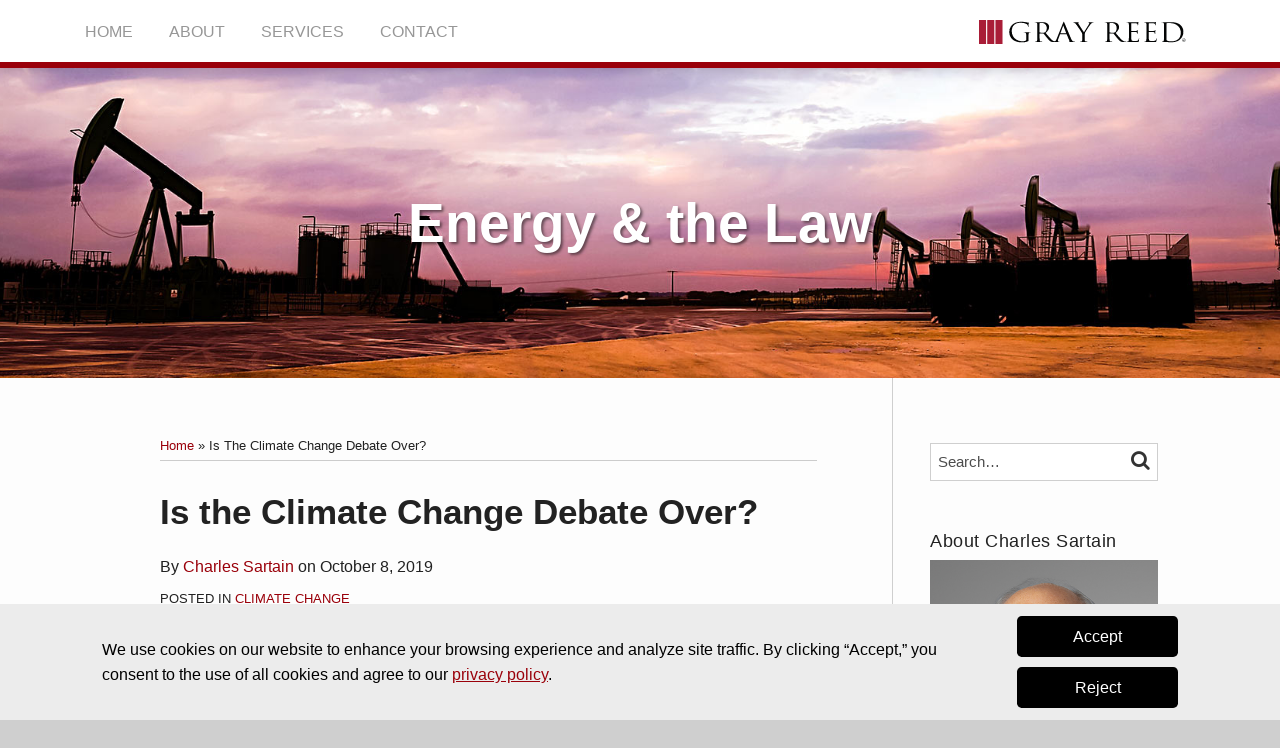

--- FILE ---
content_type: text/html; charset=UTF-8
request_url: https://www.energyandthelaw.com/2019/10/08/is-the-climate-change-debate-over/
body_size: 18652
content:
<!DOCTYPE html>


			<!--[if IE 9]>
				<html class=' lxb_af-template_tags-get_html-ie9' lang="en-US">
			<![endif]-->

			<!--[if !(IE 9)]><!-->
				<html class='' lang="en-US">
			<!--<![endif]-->
		
	<head>
				<meta charset='UTF-8' /><meta name='robots' content='index, follow, max-image-preview:large, max-snippet:-1, max-video-preview:-1' />
	<style>img:is([sizes="auto" i], [sizes^="auto," i]) { contain-intrinsic-size: 3000px 1500px }</style>
	
	<!-- This site is optimized with the Yoast SEO plugin v26.4 - https://yoast.com/wordpress/plugins/seo/ -->
	<title>Is the Climate Change Debate Over? | Energy &amp; the Law</title>
	<meta name="description" content="It depends on which &quot;debate&quot; you&#039;re talking about. What if there were an honest debate about all aspects of climate change? It wouldn&#039;t be a faux debate" />
	<link rel="canonical" href="https://www.energyandthelaw.com/2019/10/08/is-the-climate-change-debate-over/" />
	<meta property="og:locale" content="en_US" />
	<meta property="og:type" content="article" />
	<meta property="og:title" content="Is the Climate Change Debate Over?" />
	<meta property="og:description" content="It depends on which &quot;debate&quot; you&#039;re talking about. What if there were an honest debate about all aspects of climate change? It wouldn&#039;t be a faux debate" />
	<meta property="og:url" content="https://www.energyandthelaw.com/2019/10/08/is-the-climate-change-debate-over/" />
	<meta property="og:site_name" content="Energy &amp; the Law" />
	<meta property="article:published_time" content="2019-10-08T12:06:13+00:00" />
	<meta property="og:image" content="https://www.energyandthelaw.com/wp-content/uploads/sites/320/2019/10/iStock-526704439-320x213.jpg" />
	<meta name="author" content="Charles Sartain" />
	<meta name="twitter:card" content="summary_large_image" />
	<meta name="twitter:label1" content="Written by" />
	<meta name="twitter:data1" content="Charles Sartain" />
	<meta name="twitter:label2" content="Est. reading time" />
	<meta name="twitter:data2" content="2 minutes" />
	<script type="application/ld+json" class="yoast-schema-graph">{"@context":"https://schema.org","@graph":[{"@type":"WebPage","@id":"https://www.energyandthelaw.com/2019/10/08/is-the-climate-change-debate-over/","url":"https://www.energyandthelaw.com/2019/10/08/is-the-climate-change-debate-over/","name":"Is the Climate Change Debate Over? | Energy &amp; the Law","isPartOf":{"@id":"https://www.energyandthelaw.com/#website"},"primaryImageOfPage":{"@id":"https://www.energyandthelaw.com/2019/10/08/is-the-climate-change-debate-over/#primaryimage"},"image":{"@id":"https://www.energyandthelaw.com/2019/10/08/is-the-climate-change-debate-over/#primaryimage"},"thumbnailUrl":"https://energy-and-the-law.lexblogplatform.com/wp-content/uploads/sites/320/2019/10/iStock-526704439-320x213.jpg","datePublished":"2019-10-08T12:06:13+00:00","author":{"@id":"https://www.energyandthelaw.com/#/schema/person/e9b082bf2da526fa09e4bad1c3c596da"},"description":"It depends on which \"debate\" you're talking about. What if there were an honest debate about all aspects of climate change? It wouldn't be a faux debate","breadcrumb":{"@id":"https://www.energyandthelaw.com/2019/10/08/is-the-climate-change-debate-over/#breadcrumb"},"inLanguage":"en-US","potentialAction":[{"@type":"ReadAction","target":["https://www.energyandthelaw.com/2019/10/08/is-the-climate-change-debate-over/"]}]},{"@type":"ImageObject","inLanguage":"en-US","@id":"https://www.energyandthelaw.com/2019/10/08/is-the-climate-change-debate-over/#primaryimage","url":"https://www.energyandthelaw.com/wp-content/uploads/sites/320/2019/10/iStock-526704439-320x213.jpg","contentUrl":"https://www.energyandthelaw.com/wp-content/uploads/sites/320/2019/10/iStock-526704439-320x213.jpg"},{"@type":"BreadcrumbList","@id":"https://www.energyandthelaw.com/2019/10/08/is-the-climate-change-debate-over/#breadcrumb","itemListElement":[{"@type":"ListItem","position":1,"name":"Home","item":"https://www.energyandthelaw.com/"},{"@type":"ListItem","position":2,"name":"Is the Climate Change Debate Over?"}]},{"@type":"WebSite","@id":"https://www.energyandthelaw.com/#website","url":"https://www.energyandthelaw.com/","name":"Energy &amp; the Law","description":"","potentialAction":[{"@type":"SearchAction","target":{"@type":"EntryPoint","urlTemplate":"https://www.energyandthelaw.com/?s={search_term_string}"},"query-input":{"@type":"PropertyValueSpecification","valueRequired":true,"valueName":"search_term_string"}}],"inLanguage":"en-US"},{"@type":"Person","@id":"https://www.energyandthelaw.com/#/schema/person/e9b082bf2da526fa09e4bad1c3c596da","name":"Charles Sartain","image":{"@type":"ImageObject","inLanguage":"en-US","@id":"https://www.energyandthelaw.com/#/schema/person/image/29ffdbcf318534e1a4b04895ceef1ce7","url":"https://secure.gravatar.com/avatar/620327bdca65b8b0a35bf8174f7b7d7d6f94bd67d7072c520b65f622a961019d?s=96&d=blank&r=g","contentUrl":"https://secure.gravatar.com/avatar/620327bdca65b8b0a35bf8174f7b7d7d6f94bd67d7072c520b65f622a961019d?s=96&d=blank&r=g","caption":"Charles Sartain"},"sameAs":["http://www.grayreed.com/CharlesSartain"],"url":"https://www.energyandthelaw.com/author/csartain/"}]}</script>
	<!-- / Yoast SEO plugin. -->


<link rel='dns-prefetch' href='//www.googletagmanager.com' />
<link rel='dns-prefetch' href='https://www.energyandthelaw.com' />
<link rel="alternate" type="application/rss+xml" title="Energy &amp; the Law &raquo; Feed" href="https://www.energyandthelaw.com/feed/" />
<link rel="alternate" type="application/rss+xml" title="Energy &amp; the Law &raquo; Comments Feed" href="https://www.energyandthelaw.com/comments/feed/" />
<link rel='stylesheet' id='wp-block-library-css' href='https://www.energyandthelaw.com/wp-includes/css/dist/block-library/style.min.css?ver=6.8.3' type='text/css' media='all' />
<style id='co-authors-plus-coauthors-style-inline-css' type='text/css'>
.wp-block-co-authors-plus-coauthors.is-layout-flow [class*=wp-block-co-authors-plus]{display:inline}

</style>
<style id='co-authors-plus-avatar-style-inline-css' type='text/css'>
.wp-block-co-authors-plus-avatar :where(img){height:auto;max-width:100%;vertical-align:bottom}.wp-block-co-authors-plus-coauthors.is-layout-flow .wp-block-co-authors-plus-avatar :where(img){vertical-align:middle}.wp-block-co-authors-plus-avatar:is(.alignleft,.alignright){display:table}.wp-block-co-authors-plus-avatar.aligncenter{display:table;margin-inline:auto}

</style>
<style id='co-authors-plus-image-style-inline-css' type='text/css'>
.wp-block-co-authors-plus-image{margin-bottom:0}.wp-block-co-authors-plus-image :where(img){height:auto;max-width:100%;vertical-align:bottom}.wp-block-co-authors-plus-coauthors.is-layout-flow .wp-block-co-authors-plus-image :where(img){vertical-align:middle}.wp-block-co-authors-plus-image:is(.alignfull,.alignwide) :where(img){width:100%}.wp-block-co-authors-plus-image:is(.alignleft,.alignright){display:table}.wp-block-co-authors-plus-image.aligncenter{display:table;margin-inline:auto}

</style>
<link rel='stylesheet' id='contact-form-7-css' href='https://www.energyandthelaw.com/wp-content/plugins/contact-form-7/includes/css/styles.css?ver=6.1.3' type='text/css' media='all' />
<style id='contact-form-7-inline-css' type='text/css'>
.grecaptcha-badge { 
								visibility: hidden; 
							}
</style>
<link rel='stylesheet' id='fontawesome-css' href='https://www.energyandthelaw.com/wp-content/plugins/lxb-font-awesome/css/font-awesome.css?ver=4.7' type='text/css' media='all' />
<link rel='stylesheet' id='lxb_af-enqueue-sass-front-css' href='https://www.energyandthelaw.com/wp-content/themes/lxb-apple-fritter/css/front.css?ver=11.3.7' type='text/css' media='all' />
<script type="text/javascript" src="https://www.energyandthelaw.com/wp-includes/js/jquery/jquery.min.js?ver=3.7.1" id="jquery-core-js"></script>
<script type="text/javascript" src="https://www.energyandthelaw.com/wp-includes/js/jquery/jquery-migrate.min.js?ver=3.4.1" id="jquery-migrate-js"></script>
<script type="text/javascript" src="https://www.energyandthelaw.com/wp-content/themes/lxb-apple-fritter/js/script.js?ver=11.3.7" id="lxb_af-enqueue-script-js"></script>
<script type="text/javascript" src="https://www.googletagmanager.com/gtag/js?id=G-3SGJDY8VTE" id="gtm_script-js" async="async" data-wp-strategy="async"></script>
<script type="text/javascript" src="https://www.energyandthelaw.com/wp-content/plugins/lxb-dashboard-analytics/js/config.js?ver=1" id="gtm_config-js" async="async" data-wp-strategy="async"></script>
<link rel="https://api.w.org/" href="https://www.energyandthelaw.com/wp-json/" /><link rel="alternate" title="JSON" type="application/json" href="https://www.energyandthelaw.com/wp-json/wp/v2/posts/12456" /><link rel='shortlink' href='https://www.energyandthelaw.com/?p=12456' />
<link rel="alternate" title="oEmbed (JSON)" type="application/json+oembed" href="https://www.energyandthelaw.com/wp-json/oembed/1.0/embed?url=https%3A%2F%2Fwww.energyandthelaw.com%2F2019%2F10%2F08%2Fis-the-climate-change-debate-over%2F" />
<link rel="alternate" title="oEmbed (XML)" type="text/xml+oembed" href="https://www.energyandthelaw.com/wp-json/oembed/1.0/embed?url=https%3A%2F%2Fwww.energyandthelaw.com%2F2019%2F10%2F08%2Fis-the-climate-change-debate-over%2F&#038;format=xml" />
<style type='text/css'>
.lxb_af-post_content p {
text-align: justify;
}</style>

<!-- Google Tag Manager -->
<script>(function(w,d,s,l,i){w[l]=w[l]||[];w[l].push({'gtm.start':
new Date().getTime(),event:'gtm.js'});var f=d.getElementsByTagName(s)[0],
j=d.createElement(s),dl=l!='dataLayer'?'&l='+l:'';j.async=true;j.src=
'https://www.googletagmanager.com/gtm.js?id='+i+dl;f.parentNode.insertBefore(j,f);
})(window,document,'script','dataLayer','GTM-5LW7ZGSD');</script>
<!-- End Google Tag Manager --><style class='lxb_af-inline_css'>
									@media ( max-width : 770px ) {
										body {
											background-image: none;
										}
									}
								 body { color: #222222; }  .lxb_af-slider .glider-prev,.lxb_af-slider .glider-next,.lxb_af-slider .glider-prev:focus,.lxb_af-slider .glider-next:focus,a,html body.lxb_af-is_maple_bar .LXB_Maple_Bar_Templating-get_memberships_abc a,html body.lxb_af-is_maple_bar .LXB_Maple_Bar_Templating-get_sources_abc a,html body.lxb_af-is_maple_bar .LXB_Maple_Bar_Templating-get_membership_author_abc_by_id a,html body.lxb_af-is_maple_bar .LXB_Maple_Bar_Templating-get_source_author_abc_by_id a,.lxb_af .mejs-controls .mejs-time-rail .mejs-time-current { color: #9a000a; }  html body.lxb_af-is_maple_bar .LXB_Maple_Bar_Templating-get_sources_abc a:after,html body.lxb_af-is_maple_bar .LXB_Maple_Bar_Templating-get_memberships_abc a:after,html body.lxb_af-is_maple_bar .LXB_Maple_Bar_Templating-get_membership_author_abc_by_id a:after,html body.lxb_af-is_maple_bar .LXB_Maple_Bar_Templating-get_source_author_abc_by_id a:after,.lxb_af .mejs-controls .mejs-horizontal-volume-slider .mejs-horizontal-volume-current,html body .glider-dot.active { background-color: #9a000a; }  .lxb_af-slider .glider-dot.active { background-color: #9a000a; }  a:focus img { outline-color: #9a000a; }  .lxb_af-globals-fonts-pairing-source_sans_source_serif blockquote { border-color: #9a000a; }  .lxb_af-nav_walker-item-has_hash_link:hover > a,a:hover,a:active,.current-menu-item > a,.lxb_af-slider .glider-prev:hover,.lxb_af-slider .glider-next:hover { color: #998675; }  a:focus { outline-color: #998675; }  .lxb_af-accent-color,a.lxb_af-accent-color { color: #9a000a; }  .lxb_af-accent-background_color { background-color: #9a000a; }  body { background-color: #cfcfcf; }  .lxb_af-grid-display-table .lxb_af-hamburger_parent-is_open .lxb_af-nav_walker-item,.lxb_af-hamburger_parent-is_open .lxb_af-widget:not( :last-child ) { border-color: rgba(0,0,0,0.1); }  a.lxb_af-template_tags-get_pagination-button { color: #333333; }  a.lxb_af-template_tags-get_pagination-button { background-color: rgba(0,0,0,0); }  a.lxb_af-template_tags-get_pagination-button:hover { background-color: #dbdbdb; }  .lxb_af-call_to_action a.lxb_af-button { color: #ffffff; }  .lxb_af-call_to_action a { background-color: #9a000a; }  .lxb_af-call_to_action a:hover { background-color: #998675; }  .lxb_mct_subscribe_widget_form [type="submit"] { color: #ffffff; }  .lxb_mct_subscribe_widget_form [type="submit"] { background-color: #333333; }  .lxb_mct_subscribe_widget_form [type="submit"]:hover { background-color: #979797; }  .lxb_dga_list_authors_widget .lxb_dga_users_list a { color: #ffffff; }  .lxb_dga_list_authors_widget .lxb_dga_users_list { background-color: #9a000a; }  .lxb_dga_list_authors_widget .lxb_dga_users_list:hover { background-color: #840023; }  .wpcf7 [type="submit"] { color: #ffffff; }  .wpcf7 [type="submit"] { background-color: #9a000a; }  .wpcf7 [type="submit"]:hover { background-color: #998675; }  .lxb_af-widgets-top_stripe { position: fixed; }  .lxb_af-widgets-top_stripe { color: #979797; }  .lxb_af-widgets-top_stripe .lxb_af-slider .glider-prev,.lxb_af-widgets-top_stripe .lxb_af-slider .glider-next,.lxb_af-widgets-top_stripe .lxb_af-slider .glider-prev:focus,.lxb_af-widgets-top_stripe .lxb_af-slider .glider-next:focus,.lxb_af-widgets-top_stripe a { color: #979797; }  .lxb_af-widgets-top_stripe .lxb_af-slider .glider-dot.active { background-color: #979797; }  .lxb_af-widgets-top_stripe .lxb_af-nav_walker-item-has_hash_link:hover > a,.lxb_af-widgets-top_stripe a:hover,.lxb_af-widgets-top_stripe a:active,.lxb_af-widgets-top_stripe .current-menu-item > a,.lxb_af-widgets-top_stripe .lxb_af-slider .glider-prev:hover,.lxb_af-widgets-top_stripe .lxb_af-slider .glider-next:hover { color: #9a000a; }  .lxb_af-widgets-top_stripe a:focus { outline-color: #9a000a; }  .lxb_af-widgets-top_stripe,.lxb_af-widgets-top_stripe .lxb_af-sub_menu.lxb_af-reveal-to_visual { background-color: #ffffff; }  .lxb_af-widgets-top_stripe { border-top: none !important; }  .lxb_af-widgets-top_stripe { border-right: none !important; }  .lxb_af-widgets-top_stripe { border-left: none !important; }  .lxb_af-widgets-top_stripe { border-style: solid; }  .lxb_af-widgets-top_stripe { border-width: 6px; }  .lxb_af-widgets-top_stripe { border-color: #9a000a; }  .lxb_af-widgets-top_stripe { box-shadow: 0 0 12px 0 rgba(0,0,0,0.2);; }  .lxb_af-widgets-top_stripe a { text-decoration: none; }  .lxb_af-hamburger a { color: rgb(64, 64, 64); }  .lxb_af-widgets-masthead { min-height: px; }  .lxb_af-widgets-masthead,.lxb_af-widgets-masthead .lxb_af-sub_menu.lxb_af-reveal-to_visual { background-color: rgb(64, 64, 64); }  .lxb_af-widgets-masthead { border-width: px; }  .lxb_af-widgets-masthead { background-image:  url( https://www.energyandthelaw.com/wp-content/uploads/sites/320/2017/02/mast-img-3.jpg ) ; }  .lxb_af-widgets-masthead { background-position: center bottom; }  .lxb_af-widgets-masthead { background-size: cover; }  .lxb_af-widgets-masthead a { text-decoration: none; }  .lxb_af-widgets-bottom_stripe { border-width: px; }  .lxb_af-widgets-bottom_stripe a { text-decoration: none; } 
									@media ( max-width : 770px ) {
										.lxb_af-widgets-bottom_stripe {
											background-image: none;
										}
									}
								 .lxb_af-card,.lxb_af-panel-main { background-color: #fdfdfd; }  .lxb_af-card,.lxb_af-panel-main { border-width: px; }  .lxb_af-widgets-sidebar a { text-decoration: none; }  .lxb_af-widgets-sidebar { border-top: none !important; }  .lxb_af-widgets-sidebar { border-right: none !important; }  .lxb_af-widgets-sidebar { border-bottom: none !important; }  .lxb_af-widgets-sidebar { border-style: solid; }  .lxb_af-widgets-sidebar { border-width: 1px; }  .lxb_af-widgets-sidebar { border-color: #cfcfcf; }  a.lxb_af-template_tags-get_linked_post_title-link { color: #000000; }  a.lxb_af-template_tags-get_linked_post_title-link:hover { color: #998675; }  a.lxb_af-template_tags-get_linked_post_title-link:focus { outline-color: #998675; }  .lxb_af-template_tags-get_author_bio_box .lxb_af-template_tags-get_author-linked_avatar { width: px; }  .lxb_af-widgets-main_header a { text-decoration: none; }  .lxb_af-widgets-main_header { border-width: px; } 
											#lxb_af-widgets-home_page_featured { padding :  ; }
										 .lxb_af-widgets-home_page_featured a { text-decoration: none; }  .lxb_af-widgets-home_page_featured { border-width: px; } 
											html body .lxb_af-page .lxb_af-loop .lxb_af-widgets.lxb_af-widgets-interstitial { padding :  ; }
										 .lxb_af-widgets-interstitial a { text-decoration: none; }  .lxb_af-box-full.lxb_af-widgets-interstitial,.lxb_af-box-constrained.lxb_af-widgets-interstitial .lxb_af-interstitial-inner_wrapper { border-width: px; }  .lxb_af-widgets-main_footer a { text-decoration: none; }  .lxb_af-widgets-main_footer { border-width: px; }  .lxb_af-trailer { background-color: #eef1f1; }  .lxb_af-trailer { border-right: none !important; }  .lxb_af-trailer { border-bottom: none !important; }  .lxb_af-trailer { border-left: none !important; }  .lxb_af-trailer { border-style: solid; }  .lxb_af-trailer { border-width: 2px; }  .lxb_af-trailer { border-color: #9b9b9b; }  .lxb_af-widgets-trailer_top a { text-decoration: none; }  .lxb_af-widgets-trailer_top { border-top: none !important; }  .lxb_af-widgets-trailer_top { border-right: none !important; }  .lxb_af-widgets-trailer_top { border-left: none !important; }  .lxb_af-widgets-trailer_top { border-style: solid; }  .lxb_af-widgets-trailer_top { border-width: 1px; }  .lxb_af-widgets-trailer_top { border-color: #c1c1c1; }  .lxb_af-widgets-trailer_contact a { text-decoration: none; }  .lxb_af-widgets-trailer_extras a { text-decoration: none; }  .lxb_af-widgets-colophon { color: #ffffff; }  .lxb_af-widgets-colophon a { color: #ffffff; }  .lxb_af-widgets-colophon a { text-decoration: none; }  .lxb_af-widgets-colophon a:hover,.lxb_af-widgets-colophon a:active,.lxb_af-widgets-colophon .current-menu-item > a { color: #ffffff; }  .lxb_af-widgets-colophon a:focus { outline-color: #ffffff; }  .lxb_af-widgets-colophon { background-color: #333333; }  .lxb_af-widgets-colophon { border-right: none !important; }  .lxb_af-widgets-colophon { border-bottom: none !important; }  .lxb_af-widgets-colophon { border-left: none !important; }  .lxb_af-widgets-colophon { border-style: solid; }  .lxb_af-widgets-colophon { border-width: 1px; }  .lxb_af-widgets-colophon { border-color: #c1c1c1; }  body .lxb_af-post_content p.is-style-callout { background-color: #f2f2f2; }  body .lxb_af-post_content p.is-style-callout { color: #000; }  body .lxb_af-post_content ol.is-style-callout,body .lxb_af-post_content ul.is-style-callout { background-color: #f2f2f2; }  body .lxb_af-post_content ol.is-style-callout,body .lxb_af-post_content ul.is-style-callout { color: #000; }  .wp-block-button.is-style-warning .wp-block-button__link { background-color: #cc0000; }  .lxb_af-post_content button.is-style-warning .wp-block-button__link { color: #FFF; } </style>
			<!-- Added by lxb_af-typekit-style -->	
			<style>.lxb_af-header_text,h1,h2,h3,h4,h5,h6,dt,nav,.lxb_af-button,button,input[type='submit'] { font-family: 'helvetica', arial }.lxb_af-body_text, .lxb_af-accent-body_text, nav.lxb_af-template_tags-get_breadcrumbs, body { font-family: 'helvetica', arial }</style>
		
			<style>
				.mc_website, body .main .mc_website {
					border: 0 !important;
					clip: rect( 1px, 1px, 1px, 1px );
					height: 0 !important;
					overflow: hidden !important;
					padding: 0 !important;
					position: absolute !important;
					width: 0 !important;
				}
				
				.screen-reader-text {
					clip: rect( 1px, 1px, 1px, 1px );
					height: 1px;
					overflow: hidden;
					position: absolute !important;
					width: 1px;
				}
			</style>
		<link rel="icon" href="https://www.energyandthelaw.com/wp-content/uploads/sites/320/2021/07/cropped-favicon-32x32.png" sizes="32x32" />
<link rel="icon" href="https://www.energyandthelaw.com/wp-content/uploads/sites/320/2021/07/cropped-favicon-192x192.png" sizes="192x192" />
<link rel="apple-touch-icon" href="https://www.energyandthelaw.com/wp-content/uploads/sites/320/2021/07/cropped-favicon-180x180.png" />
<meta name="msapplication-TileImage" content="https://www.energyandthelaw.com/wp-content/uploads/sites/320/2021/07/cropped-favicon-270x270.png" />
<meta name="viewport" content="width=device-width, initial-scale=1" /><link rel="profile" href="//gmpg.org/xfn/11"><script id='LXB_DBA_Localize' type='application/json'>{"subsite_measurement_id":"G-3SGJDY8VTE","network_measurement_id":"","needs_consent":true}</script>			<style>
				.lxb_accordion_links_icon_widget-links-rainbow [class*='twitter']   { color: #1E3050; }
				.lxb_accordion_links_icon_widget-links-rainbow [class*='facebook']  { color: #3b5998; }
				.lxb_accordion_links_icon_widget-links-rainbow [class*='google']    { color: #dd4b39; }
				.lxb_accordion_links_icon_widget-links-rainbow [class*='linkedin']  { color: #007bb6; }
				.lxb_accordion_links_icon_widget-links-rainbow [class*='flickr']    { color: #ff0084; }
				.lxb_accordion_links_icon_widget-links-rainbow [class*='instagram'] { color: #3f729b; }
				.lxb_accordion_links_icon_widget-links-rainbow [class*='pinterest'] { color: #c92228; }
				.lxb_accordion_links_icon_widget-links-rainbow [class*='youtube']   { color: #bb0000; }

				.lxb_accordion_links_icon_widget-links-black .lxb_accordion_links_icon_widget-link > * { color: black; }
				.lxb_accordion_links_icon_widget-links-white .lxb_accordion_links_icon_widget-link > * { color: white; }

				.lxb_accordion_links_icon_widget-sr_only {
					position: absolute;
					width: 1px;
					height: 1px;
					padding: 0;
					margin: -1px;
					overflow: hidden;
					clip: rect(0,0,0,0);
					border: 0;
				}

			</style>
		<style type='text/css' > 
			.lxb_af-lexblog_credit-widget-link,
			.lxb_af-lexblog_credit-widget-link:hover {
				color: #ffffff !important;
			} </style><style type='text/css' > #lxb_af-marquee-3 h1.lxb_af-marquee-widget-title { font-size: 55px;}
				@media ( max-width : 580px ) {
						#lxb_af-marquee-3 h1.lxb_af-marquee-widget-title {
							font-size: 44px;
						}
					}
			
				@media ( max-width : 400px ) {
						#lxb_af-marquee-3 h1.lxb_af-marquee-widget-title {
							font-size: 35.2px;
						}
					}
			#lxb_af-marquee-3 p.lxb_af-marquee-widget-tagline { font-size: 20px;}
				@media ( max-width : 580px ) {
						#lxb_af-marquee-3 p.lxb_af-marquee-widget-tagline {
							font-size: 16px;
						}
					}
			
				@media ( max-width : 400px ) {
						#lxb_af-marquee-3 p.lxb_af-marquee-widget-tagline {
							font-size: 16px;
						}
					}
			#lxb_af-marquee-5 h1.lxb_af-marquee-widget-title { font-size: 20px;}
				@media ( max-width : 580px ) {
						#lxb_af-marquee-5 h1.lxb_af-marquee-widget-title {
							font-size: 25px;
						}
					}
			
				@media ( max-width : 400px ) {
						#lxb_af-marquee-5 h1.lxb_af-marquee-widget-title {
							font-size: 25px;
						}
					}
			#lxb_af-marquee-5 p.lxb_af-marquee-widget-tagline { font-size: 12px;}
				@media ( max-width : 580px ) {
						#lxb_af-marquee-5 p.lxb_af-marquee-widget-tagline {
							font-size: 16px;
						}
					}
			
				@media ( max-width : 400px ) {
						#lxb_af-marquee-5 p.lxb_af-marquee-widget-tagline {
							font-size: 16px;
						}
					}
			 </style><style type='text/css' > 
					@media( min-width : 770px ) {
						#lxb_af-nav-3 .lxb_af-nav_walker-item-link { font-size: 16px; }
					}
				 </style><style type='text/css' >  </style><script id='LXB_AF_Breakpoints' type='application/json'>{"full_bleed":1710,"max":1100,"large":900,"medium":770,"small":580,"xsmall":400,"min":320}</script><style type='text/css' > 
								/* global */
								#search-4 form {  border-color : #cccccc ;  border-width: 1px; border-style: solid;  }
							
								/* global */
								#search-5 form {  border-color : #cfcfcf ;  border-width: 1px; border-style: solid;  }
							
								/* global */
								#search-7 form {  border-color : #c1c1c1 ;  border-width: 1px; border-style: solid;  }
							
									/* global, with legacy media query */
									@media ( min-width : 770px ) {
										#lxb_af-firm_credit-3 {  padding : 70px 0 0 25px ;  }
									}
								
									/* global, with legacy media query */
									@media ( min-width : 770px ) {
										#lxb_af-firm_credit-5 {  padding : 0 0 30px 0 ;  }
									}
								
									/* global, with legacy media query */
									@media ( min-width : 770px ) {
										#lxb_af-marquee-3 {  padding : 90px 0 ;  }
									}
								
								/* small */
								@media ( max-width : 770px ) {
									#lxb_af-marquee-3 {  padding : 30px 20px ;  }
								}
							 </style>	</head>
	
		<body class="wp-singular post-template-default single single-post postid-12456 single-format-standard wp-embed-responsive wp-theme-lxb-apple-fritter lxb_af-is_front_end lxb_af-content-width-660 lxb_af-is_first_page lxb_af-is_paginationed_page lxb_af-user_is_not_priveleged lxb_af-is_not_cards lxb_af-is_not_magazine lxb_af-main-sidebar-float-right lxb_af-header-top_stripe-vertical_whitespace-500 lxb_af-header-top_stripe-position-fixed lxb_af-header-top_stripe-drop_shadow-rgba00002 lxb_af-header-masthead-widget_layout-default lxb_af-header-bottom_stripe-widget_layout-grid lxb_af-main-layout_design-byline_last_sep- lxb_af-main-layout_design-archive_header-loop lxb_af-main-content-post_byline_href-user_url lxb_af-main-content-categories-post_header lxb_af-main-content-nascar-in_post_footerindex_after_post lxb_af-main-content-nascar_which_links-printtwitterfacebookemaillinkedingoogle_plus lxb_af-main-content-related_posts-1 lxb_af-main-content-related_posts_section_title-RelatedPosts lxb_af-main-home_page_featured-box-constrained lxb_af-main-interstitial-after_which_paragraph-after lxb_af-main-main_footer-widget_layout-grid lxb_af-footer-trailer_contact-align-left lxb_af-footer-trailer_contact-width-311 lxb_af-footer-trailer_extras-align-right lxb_af-footer-trailer_extras-width-811 lxb_af-blocks-core_paragraph-callout_bg-f2f2f2 lxb_af-blocks-core_paragraph-callout_text-000 lxb_af-blocks-core_list-callout_bg-f2f2f2 lxb_af-blocks-core_list-callout_text-000 lxb_af-blocks-core_button-warning_button_bg-cc0000 lxb_af-blocks-core_button-warning_button_text-FFF lxb_af-lxb_ogre-design-byline-hide_byline  has_support_pin " >

		<!-- before wp_body_open -->
		<!-- Google Tag Manager (noscript) -->
<noscript><iframe src="https://www.googletagmanager.com/ns.html?id=GTM-5LW7ZGSD"
height="0" width="0" style="display:none;visibility:hidden"></iframe></noscript>
<!-- End Google Tag Manager (noscript) -->		<!-- after wp_body_open -->

				<a class='screen-reader-text lxb_af-template_tags-get_skip_link' href='#lxb_af-loop'>Skip to content</a>
				<div class='lxb_af-page' >

						<header role='banner' class='lxb_af lxb_af-box-full lxb_af-panel lxb_af-panel-header lxb_af-grid-parade'>
				
			<div  id='lxb_af-widgets-top_stripe' class='lxb_af lxb_af-box-full lxb_af-drop_shadow-rgba0-0-02 lxb_af-position-fixed lxb_af-text_decoration-none lxb_af-vertical_whitespace-500 lxb_af-widgets lxb_af-widgets-top_stripe lxb_af-grid-parade lxb_af-grid-display-table     lxb_af-hamburger_grandparent lxb_af-hamburger_grandparent-is_closed lxb_af-has_bg  '>
				<div class='lxb_af-top_stripe-inner_wrapper lxb_af-inner_wrapper lxb_af-grid-clear lxb_af-hamburger_parent lxb_af-hamburger_parent-is_closed'>
					<section id="lxb_af-hamburger-3" class="lxb_af-widget lxb_af-hamburger lxb_af-grid-display-table_cell lxb_af-widgets-top_stripe-widget lxb_af-hamburger-position-right lxb_af-hide_edit_shortcut" ><h3 class='lxb_af-hamburger-widget-toggle-title lxb_af-hamburger-widget-toggle-position-right'><a aria-label='menu' aria-expanded='false' class='lxb_af-hamburger-widget-toggle lxb_af-toggle lxb_af-hide-gt-medium lxb_af-toggle-is_closed' href='#'><span class='lxb_af-hamburger-widget-toggle_icon icon-reorder lxb_af-hamburger-widget-toggle_icon-size_500'></span> <span class='lxb_af-hamburger-widget-toggle_label lxb_af-hamburger-widget-toggle_label-icon-reorder ' style='font-size: 11px' >menu</span></a></h3></section><section id="lxb_af-nav-3" class="lxb_af-widget lxb_af-nav lxb_af-grid-display-table_cell lxb_af-widgets-top_stripe-widget lxb_af-is_not_hamburger lxb_af-has_hamburger_sibling lxb_af-hide-lt-medium lxb_af-is_not_stuck_to_hamburger lxb_af-is_neither_hamburger_nor_stuck_to_hamburger lxb_af-text_align-left lxb_af-grid-width-7_of_10" ><nav aria-label="primary" class="lxb_af-nav-widget lxb_af-nav-widget-primary" style="  text-transform: uppercase;  "><span class=' menu-item menu-item-type-custom menu-item-object-custom lxb_af-nav_walker-item '><a  href='/'  class='lxb_af-nav_walker-item-link lxb_af-nav_walker-item-text_link  '>Home</a></span><span class=' menu-item menu-item-type-post_type menu-item-object-page lxb_af-nav_walker-item '><a  href='https://www.energyandthelaw.com/charles-sartain-2/'  class='lxb_af-nav_walker-item-link lxb_af-nav_walker-item-text_link  '>About</a></span><span class=' menu-item menu-item-type-post_type menu-item-object-page lxb_af-nav_walker-item '><a  href='https://www.energyandthelaw.com/services/'  class='lxb_af-nav_walker-item-link lxb_af-nav_walker-item-text_link  '>Services</a></span><span class=' menu-item menu-item-type-post_type menu-item-object-page lxb_af-nav_walker-item '><a  href='https://www.energyandthelaw.com/contact/'  class='lxb_af-nav_walker-item-link lxb_af-nav_walker-item-text_link  '>Contact</a></span></nav></section><section id="lxb_af-firm_credit-7" class="lxb_af-widget lxb_af-firm_credit lxb_af-grid-display-table_cell lxb_af-widgets-top_stripe-widget lxb_af-is_not_hamburger lxb_af-has_hamburger_sibling lxb_af-is_stuck_to_hamburger lxb_af-hamburger-position-right lxb_af-text_align-right lxb_af-grid-width-3_of_10" ><div class='lxb_af-firm_credit-widget-logo-wrap'><a class='lxb_af-client-get_linked_logo lxb_af-client-get_linked_logo-firm_credit-widget lxb_af-client-get_linked_logo-firm_credit-widget-style-right'   href='http://www.grayreed.com/'><img  loading='lazy' decoding='async'  width='207' height='24' class='lxb_af-client-get_logo' src='https://www.energyandthelaw.com/wp-content/uploads/sites/320/2021/07/gray-reed-v_logo-color.svg' alt='Gray Reed logo' srcset='' sizes='( max-width: 770px ) calc( 100vw - 30px ), 207px'></a></div></section><section id="search-7" class="lxb_af-widget search lxb_af-grid-display-table_cell lxb_af-widgets-top_stripe-widget lxb_af-is_not_hamburger lxb_af-has_hamburger_sibling lxb_af-hide-lt-medium lxb_af-is_not_stuck_to_hamburger lxb_af-is_neither_hamburger_nor_stuck_to_hamburger lxb_af-hide_edit_shortcut lxb_af-border_color-#c1c1c1 lxb_af-hide-all-gt-medium lxb_af-layout_options-lxb_af-hide-all-gt-medium" ><form method='get' class='lxb_af-template_tags-get_search_form' action='https://www.energyandthelaw.com' role='search' >
						
				<label class='screen-reader-text' for='lxb_af-s-228104'>Search&hellip;</label>
				
			<!--[if IE 9]>
				<input class='lxb_af-template_tags-get_search_form-search' type='search' id='lxb_af-s-228104' value='Search&hellip;' name='s'>
			<![endif]-->
		
				
			<!--[if !(IE 9)]><!-->
				<input class='lxb_af-template_tags-get_search_form-search' type='search' placeholder='Search&hellip;' id='lxb_af-s-228104'  name='s'>
			<!--<![endif]-->
		
		
						
						<button class='lxb_af-template_tags-get_search_form-submit lxb_af-button' value='Search'><span class='screen-reader-text'>Search</span> <span class='icon-search'></span></button>
					</form>
			</section>
				</div>
			</div>
						
			<div  id='lxb_af-widgets-masthead' class='lxb_af lxb_af-box-full lxb_af-hide_from_media- lxb_af-min_height- lxb_af-position- lxb_af-text_decoration-none lxb_af-widget_layout-default lxb_af-widgets lxb_af-widgets-masthead lxb_af-grid-parade lxb_af-grid-display-normal     lxb_af-not_hamburger_grandparent lxb_af-has_bg  '>
				<div class='lxb_af-masthead-inner_wrapper lxb_af-inner_wrapper lxb_af-grid-clear '>
					<section id="lxb_af-marquee-3" class="lxb_af-widget lxb_af-marquee lxb_af-widgets-masthead-widget lxb_af-is_not_hamburger lxb_af-has_no_hamburger_sibling lxb_af-grid-align-left lxb_af-text_align-center lxb_af-padding-90px 0 lxb_af-center_if_narrow lxb_af-layout_options-lxb_af-center_if_narrow lxb_af-grid-width-1_of_1" >
				<div class='lxb_af-marquee-widget-title_tagline_wrap lxb_af-marquee-widget-title_tagline_wrap-bottom '>
					
			<h1 style=' text-shadow : 2px 2px 3px rgba(0, 0, 0, 0.51); ' class='lxb_af-marquee-widget-title lxb_af-marquee-widget-title-has_logo-  accent_parent- lxb_af-accent_parent-light lxb_af-accent_parent- lxb_af-accent_parent- lxb_af-accent_parent- lxb_af-header-bold lxb_af-header-bold'>
				<a style=' color:#ffffff; ' class='lxb_af-marquee-widget-title-link' href='https://www.energyandthelaw.com'>Energy &amp; the Law</a>
			</h1>
		
					
				</div>
			</section>
				</div>
			</div>
									</header>

						<main role="main" class="lxb_af lxb_af-archive_header-loop lxb_af-background_color-fdfdfd lxb_af-box-full lxb_af-byline_last_sep- lxb_af-panel lxb_af-panel-main">

								
								
								<div class="lxb_af-grid-parade lxb_af-parade-loop-sidebar lxb_af" >
					
										<div id= 'lxb_af-loop' class= 'lxb_af-loop lxb_af-grid-width-8_of_11' >

																		
															
																			
						<nav role='navigation' class='lxb_af-grid-box-constrained lxb_af-template_tags-get_breadcrumbs'><span><span><a href="https://www.energyandthelaw.com/">Home</a></span> » <span class="breadcrumb_last" aria-current="page">Is the Climate Change Debate Over?</span></span></nav>

	<article  data-qa="exclude" class="post-12456 post type-post status-publish format-standard hentry category-climate-change-2 tag-al-gore tag-bjorn-lomborg tag-climate-change tag-copernicus tag-dr-roy-spencer tag-environmental-defense-fund tag-george-kell tag-greta-thunberg tag-kathleen-hartnett-white tag-polar-bears tag-roger-pielke tag-united-nations-development-programme lxb_af-post lxb_af-post-first lxb_af-not_card lxb_af-grid-not-magazine-cell">
 		
 		<header role="presentation" class="lxb_af-post_header lxb_af-grid-parade">

 			
						
			<h1 class='lxb_af-template_tags-get_post_title'>Is the Climate Change Debate Over?</h1>
													
			<div class='lxb_af-post_header-meta'>

								
				<div class='lxb_af-post_header-meta-byline_cat_wrap'>	
					<div class='lxb_af-template_tags-get_post_byline lxb_af-post_meta'>By <span class='lxb_af-template_tags-get_authors lxb_af-template_tags-get_authors-get_linked_author_names lxb_af-template_tags-get_authors-get_linked_author_names-get_post_byline-authors'><a target = '_blank'  rel="noopener"  class='lxb_af-template_tags-get_author lxb_af-template_tags-get_author-get_authors-author' href='http://www.grayreed.com/CharlesSartain'>Charles Sartain</a></span> on <time datetime='2019-10-08 12:00' class='lxb_af-template_tags-get_post_date lxb_af-template_tags-get_post_date-get_post_byline-date'>October 8, 2019</time></div>		
											<div class='lxb_af-template_tags-get_post_categories lxb_af-hide_from_print lxb_af-post_meta'>Posted in <a class='lxb_af-template_tags-get_post_categories-link lxb_af-post_meta-link' href='https://www.energyandthelaw.com/category/climate-change-2/'>Climate Change</a></div>					
				</div>

								
			</div>

		</header>
		
		<div class="lxb_af-post_content lxb_af-clear">

				
			
					
						
			<p><img fetchpriority="high" decoding="async" class="alignright size-medium wp-image-12481" src="https://www.energyandthelaw.com/wp-content/uploads/sites/320/2019/10/iStock-526704439-320x213.jpg" alt="" width="320" height="213" srcset="https://www.energyandthelaw.com/wp-content/uploads/sites/320/2019/10/iStock-526704439-320x213.jpg 320w, https://www.energyandthelaw.com/wp-content/uploads/sites/320/2019/10/iStock-526704439-120x80.jpg 120w, https://www.energyandthelaw.com/wp-content/uploads/sites/320/2019/10/iStock-526704439-656x438.jpg 656w, https://www.energyandthelaw.com/wp-content/uploads/sites/320/2019/10/iStock-526704439-40x27.jpg 40w, https://www.energyandthelaw.com/wp-content/uploads/sites/320/2019/10/iStock-526704439-80x53.jpg 80w, https://www.energyandthelaw.com/wp-content/uploads/sites/320/2019/10/iStock-526704439-160x107.jpg 160w, https://www.energyandthelaw.com/wp-content/uploads/sites/320/2019/10/iStock-526704439-550x367.jpg 550w, https://www.energyandthelaw.com/wp-content/uploads/sites/320/2019/10/iStock-526704439-367x245.jpg 367w, https://www.energyandthelaw.com/wp-content/uploads/sites/320/2019/10/iStock-526704439-275x183.jpg 275w, https://www.energyandthelaw.com/wp-content/uploads/sites/320/2019/10/iStock-526704439-220x147.jpg 220w, https://www.energyandthelaw.com/wp-content/uploads/sites/320/2019/10/iStock-526704439-440x294.jpg 440w, https://www.energyandthelaw.com/wp-content/uploads/sites/320/2019/10/iStock-526704439-660x440.jpg 660w, https://www.energyandthelaw.com/wp-content/uploads/sites/320/2019/10/iStock-526704439-184x123.jpg 184w, https://www.energyandthelaw.com/wp-content/uploads/sites/320/2019/10/iStock-526704439-138x92.jpg 138w, https://www.energyandthelaw.com/wp-content/uploads/sites/320/2019/10/iStock-526704439-413x276.jpg 413w, https://www.energyandthelaw.com/wp-content/uploads/sites/320/2019/10/iStock-526704439-688x459.jpg 688w, https://www.energyandthelaw.com/wp-content/uploads/sites/320/2019/10/iStock-526704439-123x82.jpg 123w, https://www.energyandthelaw.com/wp-content/uploads/sites/320/2019/10/iStock-526704439-110x73.jpg 110w, https://www.energyandthelaw.com/wp-content/uploads/sites/320/2019/10/iStock-526704439-330x220.jpg 330w, https://www.energyandthelaw.com/wp-content/uploads/sites/320/2019/10/iStock-526704439-300x200.jpg 300w, https://www.energyandthelaw.com/wp-content/uploads/sites/320/2019/10/iStock-526704439-600x400.jpg 600w, https://www.energyandthelaw.com/wp-content/uploads/sites/320/2019/10/iStock-526704439-207x138.jpg 207w, https://www.energyandthelaw.com/wp-content/uploads/sites/320/2019/10/iStock-526704439-344x229.jpg 344w, https://www.energyandthelaw.com/wp-content/uploads/sites/320/2019/10/iStock-526704439-55x37.jpg 55w, https://www.energyandthelaw.com/wp-content/uploads/sites/320/2019/10/iStock-526704439-71x47.jpg 71w, https://www.energyandthelaw.com/wp-content/uploads/sites/320/2019/10/iStock-526704439-90x60.jpg 90w, https://www.energyandthelaw.com/wp-content/uploads/sites/320/2019/10/iStock-526704439.jpg 724w" sizes="(max-width: 320px) 100vw, 320px" />It depends on which &#8220;debate&#8221; you&#8217;re talking about. What if there were an honest debate about all aspects of climate change? It wouldn&#8217;t be a faux debate about whether the world will end before the next Mardi Gras or during Lent, &#8230;  or before the next most-important election in history! The discussion could include the causes, the extent, the effects, and the solutions. We could have a panel! The participants would be people who actually know something about the science and the economics (Some do say the world’s standard of living counts. Perhaps the average UN bureaucrat&#8217;s can take a hit but there are others who aren&#8217;t so fortunate.)<span id="more-12456"></span></p>
<p><strong>These people are out</strong></p>
<p>I would exclude those who are “all-in”, others who are irrational, and especially those who are both. Thus, the following:</p>
<ul>
<li><a href="https://www.theonion.com/exxonmobil-ceo-relieved-it-finally-too-late-to-do-anyth-1819578782?utm_medium=sharefromsite&amp;utm_source=theonion_email&amp;utm_campaign=top">CEOs of coal and oil and gas companies</a> (all-in),</li>
<li>your <a href="https://www.energyandthelaw.com/2019/02/13/the-green-new-deal-more-than-meets-the-eye/">Democratic presidential hopefuls</a> (It&#8217;s not really about energy),</li>
<li><a href="https://ottawacitizen.com/opinion/columnists/kurl-its-tricky-to-campaign-on-a-balanced-climate-change-agenda-even-though-thats-what-canadians-want">office seekers generally</a> (all-in, subject to change depending on wind direction),</li>
<li>the <em>New York Times</em>,</li>
<li><a href="https://www.hollywoodreporter.com/news/hollywood-s-private-plane-addiction-disgrace-climate-change-hypocrisy-1240212">movie people</a>,</li>
<li>environmentalist extremists (too fringy and numerous to name),</li>
<li><a href="https://www.washingtontimes.com/news/2019/sep/26/the-hypocrisy-of-climate-change-warriors/">Al Gore</a>,</li>
<li><a href="https://www.heartland.org/news-opinion/news/on-greta-thunberg-and-youth-climate-activism">Greta Thunburg</a>,</li>
<li>POTUS, who, lets face it, shouldn&#8217;t be counted among the helpful, and</li>
<li>I&#8217;m sure you have your exclusions.</li>
</ul>
<p><strong>These people are in</strong></p>
<p>I would include</p>
<ul>
<li><a href="http://lonborg https://www.project-syndicate.org/commentary/climate-change-fear-wrong-policies-by-bjorn-lomborg-2019-08?mc_cid=e0a17488d9&amp;mc_eid=70a1be99b0">Bjorn Lomborg to discuss solutions</a> (smarter ways than spending billions to return the world to pre-industrial poverty),</li>
<li>opinion writers at Forbes, for example <a href="https://www.forbes.com/sites/georgkell/2019/09/11/the-energy-transformation-is-not-happening-fast-enough/#51b41df623da">George Kell</a> (the technologies needed to meet the Paris climate goals are available and the economic case for accelerating decarbonization of energy systems is compelling), and</li>
<li><a href="https://www.forbes.com/sites/rogerpielke/2019/09/26/its-time-to-get-real-about-the-extreme-scenario-used-to-generate-climate-porn/#66f92ace4af0">Roger Pielke</a>, (&#8220;climate porn&#8221; is assumptions such as &#8220;RCP 8.5&#8221;, relied upon by the IPCC, that transforms what is more really the worst-case scenario into the sole “business as usual” scenario that is a centerpiece of climate policy discussions);</li>
<li><a href="https://www.drroyspencer.com/2019/09/why-havent-the-tropics-warmed-much-a-tantalizing-piece-of-evidence/">Dr. Roy Spencer; </a>(explaining perhaps why reality doesn&#8217;t follow the models),</li>
<li>the <a href="https://www.edf.org/">Environmental Defense Fund</a> (committed but rational),</li>
<li>the Foundation for Economic Freedom (claims there will be <a href="https://fee.org/articles/the-environmental-costs-of-renewable-energy-are-staggering/">&#8220;staggering&#8221; environmental costs of renewable energy)</a>;</li>
<li><a href="http://www.nmspacemuseum.org/halloffame/detail.php?id=123">Copernicus</a>, (for some fun and a little history about settled science),</li>
<li><a href="https://www.texaspolicy.com/dont-let-climate-change-solutions-halt-the-miraculous-progress-against-world-poverty/">Kathleen Hartnett White</a>, (current climate change solutions will be hard on the impoverished, of which there are fewer now than ever in history because of fossil fuels),</li>
<li>the <a href="https://www.undp.org/content/undp/en/home/blog/2018/Climate_Change_and_the_Rise_of_Poverty.html">United Nations Development Programme</a> (one third of the global population are poor or near poor and they face persistent threats to their livelihoods from climate change).</li>
<li>The polar bears can’t decide. I propose one for <a href="https://www.worldwildlife.org/stories/polar-bear-population-decline-a-wake-up-call-for-climate-change-action">catastrophe</a> and one for “<a href="https://polarbearscience.com/2019/09/23/no-climate-emergency-for-polar-bears-or-walrus-means-no-climate-emergency-period/">chill, like me</a>”, and</li>
<li>I’m sure you have your inclusions.</li>
</ul>
<p><strong>Why should we even bother?</strong></p>
<p>Because, for example:</p>
<ul>
<li>A <a href="https://retractionwatch.com/2019/09/25/nature-paper-on-ocean-warming-retracted/">major report</a> from the Journal <em>Nature</em> that was withdrawn because of flawed data.</li>
<li>Some contributing to the frenzy <a href="https://wattsupwiththat.com/2019/09/29/the-climate-doom-timeline/">aren’t very good with calendars.</a></li>
<li>Predictions of the end of the world as we know <a href="https://wattsupwiththat.com/the-gore-a-thon-on-wuwt/">that don’t come true</a></li>
<li><a href="https://www.youtube.com/watch?v=MuOKrotIuhc">Boz Scaggs</a>  wants to know.</li>
<li>So does <a href="https://www.youtube.com/watch?v=4Q-t4vXDXek&amp;list=RD4Q-t4vXDXek&amp;start_radio=1">Delbert McClinton.</a></li>
<li>And <a href="https://www.youtube.com/watch?v=FlgYdxUdckQ">U2</a>.</li>
</ul>
<p>&nbsp;</p>

			
			
		</div>
  
		<footer role="presentation" class="lxb_af-post_footer">

			<!-- This div will get jQuery'd out if it ends up being empty, but we want to give maple bar a chance to hook in with a wrapper div. -->
			<div class='lxb_af-post_footer-cat_wrap'>
											</div>

			<div class='lxb_af-template_tags-get_post_tags lxb_af-hide_from_print lxb_af-post_meta'>Tags: <a class='lxb_af-template_tags-get_post_tags-link lxb_af-post_meta-link' href='https://www.energyandthelaw.com/tag/al-gore/'>Al Gore</a>, <a class='lxb_af-template_tags-get_post_tags-link lxb_af-post_meta-link' href='https://www.energyandthelaw.com/tag/bjorn-lomborg/'>Bjorn Lomborg</a>, <a class='lxb_af-template_tags-get_post_tags-link lxb_af-post_meta-link' href='https://www.energyandthelaw.com/tag/climate-change/'>climate change</a>, <a class='lxb_af-template_tags-get_post_tags-link lxb_af-post_meta-link' href='https://www.energyandthelaw.com/tag/copernicus/'>Copernicus</a>, <a class='lxb_af-template_tags-get_post_tags-link lxb_af-post_meta-link' href='https://www.energyandthelaw.com/tag/dr-roy-spencer/'>Dr. Roy Spencer</a>, <a class='lxb_af-template_tags-get_post_tags-link lxb_af-post_meta-link' href='https://www.energyandthelaw.com/tag/environmental-defense-fund/'>Environmental Defense Fund</a>, <a class='lxb_af-template_tags-get_post_tags-link lxb_af-post_meta-link' href='https://www.energyandthelaw.com/tag/george-kell/'>George Kell</a>, <a class='lxb_af-template_tags-get_post_tags-link lxb_af-post_meta-link' href='https://www.energyandthelaw.com/tag/greta-thunberg/'>Greta Thunberg</a>, <a class='lxb_af-template_tags-get_post_tags-link lxb_af-post_meta-link' href='https://www.energyandthelaw.com/tag/kathleen-hartnett-white/'>Kathleen Hartnett White</a>, <a class='lxb_af-template_tags-get_post_tags-link lxb_af-post_meta-link' href='https://www.energyandthelaw.com/tag/polar-bears/'>polar bears</a>, <a class='lxb_af-template_tags-get_post_tags-link lxb_af-post_meta-link' href='https://www.energyandthelaw.com/tag/roger-pielke/'>Roger Pielke</a>, <a class='lxb_af-template_tags-get_post_tags-link lxb_af-post_meta-link' href='https://www.energyandthelaw.com/tag/united-nations-development-programme/'>United Nations Development Programme</a></div>
										<div class='lxb_af-template_tags-get_post_nascar '><a class='lxb_af-template_tags-get_post_print_link' href='#'><span class="screen-reader-text">Print:</span><span class="icon-print"></span></a><div class='post-social font-awesome lxb_nascar_js'><a rel='noopener'  target='_blank'   class = 'icon-envelope-alt lxb_nascar_share'  href = 'mailto:?subject=Is%20the%20Climate%20Change%20Debate%20Over%3F%20-%20Energy%20%20and%20%20the%20Law&amp;body=https://www.energyandthelaw.com/2019/10/08/is-the-climate-change-debate-over/' ><span class='screen-reader-text'>Email this post</span></a><a rel='noopener' href='http://twitter.com/share/?text=Is+the+Climate+Change+Debate+Over&#038;url=https://www.energyandthelaw.com/2019/10/08/is-the-climate-change-debate-over/' target='_blank'  data-share_to = 'http://twitter.com/share'  data-text = 'Is the Climate Change Debate Over?'  data-url = 'https://www.energyandthelaw.com/2019/10/08/is-the-climate-change-debate-over/'   class = 'icon-twitter-sign lxb_nascar_share' ><span class='screen-reader-text'>Tweet this post</span></a><a rel='noopener' href='http://www.facebook.com/sharer.php/?u=https://www.energyandthelaw.com/2019/10/08/is-the-climate-change-debate-over/' target='_blank'  data-share_to = 'http://www.facebook.com/sharer.php'  data-u = 'https://www.energyandthelaw.com/2019/10/08/is-the-climate-change-debate-over/'   class = 'icon-facebook-sign lxb_nascar_share' ><span class='screen-reader-text'>Like this post</span></a><a rel='noopener' href='http://www.linkedin.com/shareArticle/?mini=true&#038;url=https%3A%2F%2Fwww.energyandthelaw.com%2F2019%2F10%2F08%2Fis-the-climate-change-debate-over%2F&#038;title=Is+the+Climate+Change+Debate+Over%3F+-+Energy++and++the+Law&#038;summary' target='_blank'  data-share_to = 'http://www.linkedin.com/shareArticle'  data-mini = 'true'  data-url = 'https://www.energyandthelaw.com/2019/10/08/is-the-climate-change-debate-over/'  data-title = 'Is the Climate Change Debate Over? - Energy  and  the Law'   class = 'icon-linkedin-sign lxb_nascar_share' ><span class='screen-reader-text'>Share this post on LinkedIn</span></a></div></div>			
			<div class='lxb_af-template_tags-get_related_posts lxb_af-grid-box-constrained lxb_af-grid-clear  '><h5 class='lxb_af-template_tags-get_related_posts-title'>Related Posts</h5><div class='lxb_related_posts'><div class='lxb_related_posts lxb_af-box_max_padder lxb_af-grid-display-table lxb_af-grid-display-table-not_remainders'><div class='lxb_af-grid-display-table_row'>
				<div class='lxb_af-grid-width-1_of_3 lxb_related_posts-single lxb_af-grid-display-table_cell'>
					<div class='lxb_related_post'>
						<a class='lxb_related_posts-title_link' href='https://www.energyandthelaw.com/2026/01/06/what-happened-at-cop-30/'>What Happened at COP30</a>
						<div class='lxb_related_posts-date'>January 6, 2026</div>
					</div>
				</div>
			
				<div class='lxb_af-grid-width-1_of_3 lxb_related_posts-single lxb_af-grid-display-table_cell'>
					<div class='lxb_related_post'>
						<a class='lxb_related_posts-title_link' href='https://www.energyandthelaw.com/2025/09/29/whats-new-in-the-climate-wars/'>What’s New in the Climate Wars?</a>
						<div class='lxb_related_posts-date'>September 29, 2025</div>
					</div>
				</div>
			
				<div class='lxb_af-grid-width-1_of_3 lxb_related_posts-single lxb_af-grid-display-table_cell'>
					<div class='lxb_related_post'>
						<a class='lxb_related_posts-title_link' href='https://www.energyandthelaw.com/2024/12/30/do-montanans-rights-include-a-fossil-fuel-free-environment/'>Do Montanans' Rights Include a Fossil-Fuel-Free Environment?</a>
						<div class='lxb_related_posts-date'>December 30, 2024</div>
					</div>
				</div>
			</div></div></div></div>
		</footer>

	</article>

																			
						
						
					<!-- end .loop -->
					</div>

										
			<aside  id='lxb_af-widgets-sidebar' class='lxb_af lxb_af-archive_float- lxb_af-author_archive_float- lxb_af-float-right lxb_af-index_float- lxb_af-single_post_float- lxb_af-text_decoration-none lxb_af-widgets lxb_af-widgets-sidebar lxb_af-grid-display-normal lxb_af-grid-width-3_of_11    lxb_af-not_hamburger_grandparent lxb_af-has_no_bg  '>
				<div class='lxb_af-sidebar-inner_wrapper lxb_af-inner_wrapper lxb_af-grid-clear '>
					<section id="search-5" class="lxb_af-widget search lxb_af-widgets-sidebar-widget lxb_af-is_not_hamburger lxb_af-has_no_hamburger_sibling lxb_af-hide_edit_shortcut lxb_af-border_color-#cfcfcf lxb_af-hide-all-lt-medium lxb_af-layout_options-lxb_af-hide-all-lt-medium" ><form method='get' class='lxb_af-template_tags-get_search_form' action='https://www.energyandthelaw.com' role='search' >
						
				<label class='screen-reader-text' for='lxb_af-s-788006'>Search&hellip;</label>
				
			<!--[if IE 9]>
				<input class='lxb_af-template_tags-get_search_form-search' type='search' id='lxb_af-s-788006' value='Search&hellip;' name='s'>
			<![endif]-->
		
				
			<!--[if !(IE 9)]><!-->
				<input class='lxb_af-template_tags-get_search_form-search' type='search' placeholder='Search&hellip;' id='lxb_af-s-788006'  name='s'>
			<!--<![endif]-->
		
		
						
						<button class='lxb_af-template_tags-get_search_form-submit lxb_af-button' value='Search'><span class='screen-reader-text'>Search</span> <span class='icon-search'></span></button>
					</form>
			</section><section id="text-2" class="lxb_af-widget text lxb_af-widgets-sidebar-widget lxb_af-is_not_hamburger lxb_af-has_no_hamburger_sibling" ><h3 data-widget-id="text-2" class="lxb_af-widget_title lxb_af-sidebar-widget_title text-2-widget_title lxb_af-title_markup-h3">About Charles Sartain</h3>			<div class="textwidget"><img src="https://www.energyandthelaw.com/wp-content/uploads/sites/320/2024/11/Sartain_Charlie_web.jpg"/>

I have been helping clients of all types resolve their commercial disputes for most of my 35 years as a lawyer. Of the many industries in which I have worked, the energy business is the most fascinating…<a href="https://www.energyandthelaw.com/charles-sartain-2/#bio">More</a>


</div>
		</section><section id="lxb_accordion_links_icon_widget-7" class="lxb_af-widget lxb_accordion_links_icon_widget lxb_af-widgets-sidebar-widget lxb_af-is_not_hamburger lxb_af-has_no_hamburger_sibling" ><h3 data-widget-id="lxb_accordion_links_icon_widget-7" class="lxb_af-widget_title lxb_af-sidebar-widget_title lxb_accordion_links_icon_widget-7-widget_title ">Stay Connected</h3><div class='lxb_accordion_links_icon_widget-links lxb_accordion_links_icon_widget-links-rainbow'>
					<a href='/feed' class='lxb_accordion_links_icon_widget-link lxb_accordion_links_icon_widget-link-subscribetothisblogviarss'  rel="noopener">
						<span class='icon-rss-sign'></span>
						<span class='screen-reader-text'>
							Subscribe to this blog via RSS
						</span>
					</a>
				
					<a href='http://www.linkedin.com/pub/charles-sartain/9/748/34a' class='lxb_accordion_links_icon_widget-link lxb_accordion_links_icon_widget-link-charlessartainonlinkedin'  rel="noopener">
						<span class='icon-linkedin-sign'></span>
						<span class='screen-reader-text'>
							Charles Sartain on Linkedin
						</span>
					</a>
				</div></section><section id="lxb_mct_subscribe_widget-3" class="lxb_af-widget lxb_mct_subscribe_widget lxb_af-widgets-sidebar-widget lxb_af-is_not_hamburger lxb_af-has_no_hamburger_sibling" >
			
			
			<form class='lxb_mct_subscribe_widget_form  ' action='https://www.energyandthelaw.com/2019/10/08/is-the-climate-change-debate-over/#lxb_mct-form-1' method='post'>
				<label class='' for='lxb_mct-form-1'><i class="icon-envelope"></i> Subscribe to this blog</label>
				<input type='email' required class='' id='lxb_mct-form-1' name='mc_email' placeholder='Enter Your Email Address...'>
				<label for='mc_website-lxb_mct-form-1' class='mc_website_label screen-reader-text '>Your website url</label>
				<input type='text' id='mc_website-lxb_mct-form-1' class='mc_website ' tabindex='-1' aria-hidden='true' name='mc_website' value='Website'>
				
				
				
				<input type='submit' class='' id='mc_submit-lxb_mct-form-1' name='mc_submit' value='Subscribe'>
				<input type='hidden' name='mc_input_id' value='lxb_mct-form-1'>
				<input type='hidden' name='mc_list_id' value='9cd7c85bfd'>
				<input type='hidden' name='mc_redirect_to' value=''>
				<input type='hidden' id='mc_load_time-lxb_mct-form-1' name='mc_load_time' value='0'>
				<input type='hidden' name='profile_link_classes' value=''>
			</form>
			
			
			
		</section><section id="categories-3" class="lxb_af-widget categories lxb_af-widgets-sidebar-widget lxb_af-is_not_hamburger lxb_af-has_no_hamburger_sibling" ><h3 data-widget-id="categories-3" class="lxb_af-widget_title lxb_af-sidebar-widget_title categories-3-widget_title ">Topics</h3><form action="https://www.energyandthelaw.com" method="get"><label class="screen-reader-text" for="cat">Topics</label><select  name='cat' id='cat' class='postform'>
	<option value='-1'>Select Category</option>
	<option class="level-0" value="2909">Alternative Energy</option>
	<option class="level-0" value="2837">Bankruptcy</option>
	<option class="level-0" value="194">Climate Change</option>
	<option class="level-0" value="195">Construction</option>
	<option class="level-0" value="196">Contract Disputes</option>
	<option class="level-0" value="2369">crimes</option>
	<option class="level-0" value="197">Eminent Domain</option>
	<option class="level-0" value="198">Energy Policy</option>
	<option class="level-0" value="199">Environmental Policy</option>
	<option class="level-0" value="200">Hydraulic Fracturing</option>
	<option class="level-0" value="201">Land Titles</option>
	<option class="level-0" value="202">Lease Disputes</option>
	<option class="level-0" value="203">Legislation</option>
	<option class="level-0" value="204">Litigation</option>
	<option class="level-0" value="205">Local Ordinances</option>
	<option class="level-0" value="206">Operating Agreements</option>
	<option class="level-0" value="207">operations</option>
	<option class="level-0" value="208">pipelines</option>
	<option class="level-0" value="209">Pollution</option>
	<option class="level-0" value="210">Pooling</option>
	<option class="level-0" value="211">Pooling and Unitization</option>
	<option class="level-0" value="212">Purchase and Sale Agreements</option>
	<option class="level-0" value="213">Regulations</option>
	<option class="level-0" value="2180">Renewable Energy</option>
	<option class="level-0" value="214">Royalty Disputes</option>
	<option class="level-0" value="215">Statutes</option>
	<option class="level-0" value="216">Taxation</option>
	<option class="level-0" value="217">Title Issues</option>
	<option class="level-0" value="1">Uncategorized</option>
</select>
</form><script type="text/javascript">
/* <![CDATA[ */

(function() {
	var dropdown = document.getElementById( "cat" );
	function onCatChange() {
		if ( dropdown.options[ dropdown.selectedIndex ].value > 0 ) {
			dropdown.parentNode.submit();
		}
	}
	dropdown.onchange = onCatChange;
})();

/* ]]> */
</script>
</section><section id="archives-3" class="lxb_af-widget archive lxb_af-widgets-sidebar-widget lxb_af-is_not_hamburger lxb_af-has_no_hamburger_sibling" ><h3 data-widget-id="archives-3" class="lxb_af-widget_title lxb_af-sidebar-widget_title archives-3-widget_title ">Archives</h3>		<label class="screen-reader-text" for="archives-dropdown-3">Archives</label>
		<select id="archives-dropdown-3" name="archive-dropdown">
			
			<option value="">Select Month</option>
				<option value='https://www.energyandthelaw.com/2026/01/'> January 2026 </option>
	<option value='https://www.energyandthelaw.com/2025/12/'> December 2025 </option>
	<option value='https://www.energyandthelaw.com/2025/11/'> November 2025 </option>
	<option value='https://www.energyandthelaw.com/2025/10/'> October 2025 </option>
	<option value='https://www.energyandthelaw.com/2025/09/'> September 2025 </option>
	<option value='https://www.energyandthelaw.com/2025/08/'> August 2025 </option>
	<option value='https://www.energyandthelaw.com/2025/07/'> July 2025 </option>
	<option value='https://www.energyandthelaw.com/2025/06/'> June 2025 </option>
	<option value='https://www.energyandthelaw.com/2025/05/'> May 2025 </option>
	<option value='https://www.energyandthelaw.com/2025/04/'> April 2025 </option>
	<option value='https://www.energyandthelaw.com/2025/03/'> March 2025 </option>
	<option value='https://www.energyandthelaw.com/2025/02/'> February 2025 </option>
	<option value='https://www.energyandthelaw.com/2025/01/'> January 2025 </option>
	<option value='https://www.energyandthelaw.com/2024/12/'> December 2024 </option>
	<option value='https://www.energyandthelaw.com/2024/11/'> November 2024 </option>
	<option value='https://www.energyandthelaw.com/2024/10/'> October 2024 </option>
	<option value='https://www.energyandthelaw.com/2024/09/'> September 2024 </option>
	<option value='https://www.energyandthelaw.com/2024/08/'> August 2024 </option>
	<option value='https://www.energyandthelaw.com/2024/07/'> July 2024 </option>
	<option value='https://www.energyandthelaw.com/2024/06/'> June 2024 </option>
	<option value='https://www.energyandthelaw.com/2024/05/'> May 2024 </option>
	<option value='https://www.energyandthelaw.com/2024/04/'> April 2024 </option>
	<option value='https://www.energyandthelaw.com/2024/03/'> March 2024 </option>
	<option value='https://www.energyandthelaw.com/2024/02/'> February 2024 </option>
	<option value='https://www.energyandthelaw.com/2024/01/'> January 2024 </option>
	<option value='https://www.energyandthelaw.com/2023/12/'> December 2023 </option>
	<option value='https://www.energyandthelaw.com/2023/11/'> November 2023 </option>
	<option value='https://www.energyandthelaw.com/2023/10/'> October 2023 </option>
	<option value='https://www.energyandthelaw.com/2023/09/'> September 2023 </option>
	<option value='https://www.energyandthelaw.com/2023/08/'> August 2023 </option>
	<option value='https://www.energyandthelaw.com/2023/07/'> July 2023 </option>
	<option value='https://www.energyandthelaw.com/2023/06/'> June 2023 </option>
	<option value='https://www.energyandthelaw.com/2023/05/'> May 2023 </option>
	<option value='https://www.energyandthelaw.com/2023/04/'> April 2023 </option>
	<option value='https://www.energyandthelaw.com/2023/03/'> March 2023 </option>
	<option value='https://www.energyandthelaw.com/2023/02/'> February 2023 </option>
	<option value='https://www.energyandthelaw.com/2023/01/'> January 2023 </option>
	<option value='https://www.energyandthelaw.com/2022/12/'> December 2022 </option>
	<option value='https://www.energyandthelaw.com/2022/11/'> November 2022 </option>
	<option value='https://www.energyandthelaw.com/2022/10/'> October 2022 </option>
	<option value='https://www.energyandthelaw.com/2022/09/'> September 2022 </option>
	<option value='https://www.energyandthelaw.com/2022/08/'> August 2022 </option>
	<option value='https://www.energyandthelaw.com/2022/07/'> July 2022 </option>
	<option value='https://www.energyandthelaw.com/2022/06/'> June 2022 </option>
	<option value='https://www.energyandthelaw.com/2022/05/'> May 2022 </option>
	<option value='https://www.energyandthelaw.com/2022/04/'> April 2022 </option>
	<option value='https://www.energyandthelaw.com/2022/03/'> March 2022 </option>
	<option value='https://www.energyandthelaw.com/2022/02/'> February 2022 </option>
	<option value='https://www.energyandthelaw.com/2022/01/'> January 2022 </option>
	<option value='https://www.energyandthelaw.com/2021/12/'> December 2021 </option>
	<option value='https://www.energyandthelaw.com/2021/11/'> November 2021 </option>
	<option value='https://www.energyandthelaw.com/2021/10/'> October 2021 </option>
	<option value='https://www.energyandthelaw.com/2021/09/'> September 2021 </option>
	<option value='https://www.energyandthelaw.com/2021/08/'> August 2021 </option>
	<option value='https://www.energyandthelaw.com/2021/07/'> July 2021 </option>
	<option value='https://www.energyandthelaw.com/2021/06/'> June 2021 </option>
	<option value='https://www.energyandthelaw.com/2021/05/'> May 2021 </option>
	<option value='https://www.energyandthelaw.com/2021/04/'> April 2021 </option>
	<option value='https://www.energyandthelaw.com/2021/03/'> March 2021 </option>
	<option value='https://www.energyandthelaw.com/2021/02/'> February 2021 </option>
	<option value='https://www.energyandthelaw.com/2021/01/'> January 2021 </option>
	<option value='https://www.energyandthelaw.com/2020/12/'> December 2020 </option>
	<option value='https://www.energyandthelaw.com/2020/11/'> November 2020 </option>
	<option value='https://www.energyandthelaw.com/2020/10/'> October 2020 </option>
	<option value='https://www.energyandthelaw.com/2020/09/'> September 2020 </option>
	<option value='https://www.energyandthelaw.com/2020/08/'> August 2020 </option>
	<option value='https://www.energyandthelaw.com/2020/07/'> July 2020 </option>
	<option value='https://www.energyandthelaw.com/2020/06/'> June 2020 </option>
	<option value='https://www.energyandthelaw.com/2020/05/'> May 2020 </option>
	<option value='https://www.energyandthelaw.com/2020/04/'> April 2020 </option>
	<option value='https://www.energyandthelaw.com/2020/03/'> March 2020 </option>
	<option value='https://www.energyandthelaw.com/2020/02/'> February 2020 </option>
	<option value='https://www.energyandthelaw.com/2020/01/'> January 2020 </option>
	<option value='https://www.energyandthelaw.com/2019/12/'> December 2019 </option>
	<option value='https://www.energyandthelaw.com/2019/11/'> November 2019 </option>
	<option value='https://www.energyandthelaw.com/2019/10/'> October 2019 </option>
	<option value='https://www.energyandthelaw.com/2019/09/'> September 2019 </option>
	<option value='https://www.energyandthelaw.com/2019/08/'> August 2019 </option>
	<option value='https://www.energyandthelaw.com/2019/07/'> July 2019 </option>
	<option value='https://www.energyandthelaw.com/2019/06/'> June 2019 </option>
	<option value='https://www.energyandthelaw.com/2019/05/'> May 2019 </option>
	<option value='https://www.energyandthelaw.com/2019/04/'> April 2019 </option>
	<option value='https://www.energyandthelaw.com/2019/03/'> March 2019 </option>
	<option value='https://www.energyandthelaw.com/2019/02/'> February 2019 </option>
	<option value='https://www.energyandthelaw.com/2019/01/'> January 2019 </option>
	<option value='https://www.energyandthelaw.com/2018/12/'> December 2018 </option>
	<option value='https://www.energyandthelaw.com/2018/11/'> November 2018 </option>
	<option value='https://www.energyandthelaw.com/2018/10/'> October 2018 </option>
	<option value='https://www.energyandthelaw.com/2018/09/'> September 2018 </option>
	<option value='https://www.energyandthelaw.com/2018/08/'> August 2018 </option>
	<option value='https://www.energyandthelaw.com/2018/07/'> July 2018 </option>
	<option value='https://www.energyandthelaw.com/2018/06/'> June 2018 </option>
	<option value='https://www.energyandthelaw.com/2018/05/'> May 2018 </option>
	<option value='https://www.energyandthelaw.com/2018/04/'> April 2018 </option>
	<option value='https://www.energyandthelaw.com/2018/03/'> March 2018 </option>
	<option value='https://www.energyandthelaw.com/2018/02/'> February 2018 </option>
	<option value='https://www.energyandthelaw.com/2018/01/'> January 2018 </option>
	<option value='https://www.energyandthelaw.com/2017/12/'> December 2017 </option>
	<option value='https://www.energyandthelaw.com/2017/11/'> November 2017 </option>
	<option value='https://www.energyandthelaw.com/2017/10/'> October 2017 </option>
	<option value='https://www.energyandthelaw.com/2017/09/'> September 2017 </option>
	<option value='https://www.energyandthelaw.com/2017/08/'> August 2017 </option>
	<option value='https://www.energyandthelaw.com/2017/07/'> July 2017 </option>
	<option value='https://www.energyandthelaw.com/2017/06/'> June 2017 </option>
	<option value='https://www.energyandthelaw.com/2017/05/'> May 2017 </option>
	<option value='https://www.energyandthelaw.com/2017/04/'> April 2017 </option>
	<option value='https://www.energyandthelaw.com/2017/03/'> March 2017 </option>
	<option value='https://www.energyandthelaw.com/2017/02/'> February 2017 </option>
	<option value='https://www.energyandthelaw.com/2017/01/'> January 2017 </option>
	<option value='https://www.energyandthelaw.com/2016/12/'> December 2016 </option>
	<option value='https://www.energyandthelaw.com/2016/11/'> November 2016 </option>
	<option value='https://www.energyandthelaw.com/2016/10/'> October 2016 </option>
	<option value='https://www.energyandthelaw.com/2016/09/'> September 2016 </option>
	<option value='https://www.energyandthelaw.com/2016/08/'> August 2016 </option>
	<option value='https://www.energyandthelaw.com/2016/07/'> July 2016 </option>
	<option value='https://www.energyandthelaw.com/2016/06/'> June 2016 </option>
	<option value='https://www.energyandthelaw.com/2016/05/'> May 2016 </option>
	<option value='https://www.energyandthelaw.com/2016/04/'> April 2016 </option>
	<option value='https://www.energyandthelaw.com/2016/03/'> March 2016 </option>
	<option value='https://www.energyandthelaw.com/2016/02/'> February 2016 </option>
	<option value='https://www.energyandthelaw.com/2016/01/'> January 2016 </option>
	<option value='https://www.energyandthelaw.com/2015/12/'> December 2015 </option>
	<option value='https://www.energyandthelaw.com/2015/11/'> November 2015 </option>
	<option value='https://www.energyandthelaw.com/2015/10/'> October 2015 </option>
	<option value='https://www.energyandthelaw.com/2015/09/'> September 2015 </option>
	<option value='https://www.energyandthelaw.com/2015/08/'> August 2015 </option>
	<option value='https://www.energyandthelaw.com/2015/07/'> July 2015 </option>
	<option value='https://www.energyandthelaw.com/2015/06/'> June 2015 </option>
	<option value='https://www.energyandthelaw.com/2015/05/'> May 2015 </option>
	<option value='https://www.energyandthelaw.com/2015/04/'> April 2015 </option>
	<option value='https://www.energyandthelaw.com/2015/03/'> March 2015 </option>
	<option value='https://www.energyandthelaw.com/2015/02/'> February 2015 </option>
	<option value='https://www.energyandthelaw.com/2015/01/'> January 2015 </option>
	<option value='https://www.energyandthelaw.com/2014/12/'> December 2014 </option>
	<option value='https://www.energyandthelaw.com/2014/11/'> November 2014 </option>
	<option value='https://www.energyandthelaw.com/2014/10/'> October 2014 </option>
	<option value='https://www.energyandthelaw.com/2014/09/'> September 2014 </option>
	<option value='https://www.energyandthelaw.com/2014/08/'> August 2014 </option>
	<option value='https://www.energyandthelaw.com/2014/07/'> July 2014 </option>
	<option value='https://www.energyandthelaw.com/2014/06/'> June 2014 </option>
	<option value='https://www.energyandthelaw.com/2014/05/'> May 2014 </option>
	<option value='https://www.energyandthelaw.com/2014/04/'> April 2014 </option>
	<option value='https://www.energyandthelaw.com/2014/03/'> March 2014 </option>
	<option value='https://www.energyandthelaw.com/2014/02/'> February 2014 </option>
	<option value='https://www.energyandthelaw.com/2014/01/'> January 2014 </option>
	<option value='https://www.energyandthelaw.com/2013/12/'> December 2013 </option>
	<option value='https://www.energyandthelaw.com/2013/11/'> November 2013 </option>
	<option value='https://www.energyandthelaw.com/2013/10/'> October 2013 </option>
	<option value='https://www.energyandthelaw.com/2013/09/'> September 2013 </option>
	<option value='https://www.energyandthelaw.com/2013/08/'> August 2013 </option>
	<option value='https://www.energyandthelaw.com/2013/07/'> July 2013 </option>
	<option value='https://www.energyandthelaw.com/2013/06/'> June 2013 </option>
	<option value='https://www.energyandthelaw.com/2013/05/'> May 2013 </option>
	<option value='https://www.energyandthelaw.com/2013/04/'> April 2013 </option>
	<option value='https://www.energyandthelaw.com/2013/03/'> March 2013 </option>
	<option value='https://www.energyandthelaw.com/2013/02/'> February 2013 </option>
	<option value='https://www.energyandthelaw.com/2013/01/'> January 2013 </option>
	<option value='https://www.energyandthelaw.com/2012/12/'> December 2012 </option>
	<option value='https://www.energyandthelaw.com/2012/11/'> November 2012 </option>
	<option value='https://www.energyandthelaw.com/2012/10/'> October 2012 </option>
	<option value='https://www.energyandthelaw.com/2012/09/'> September 2012 </option>
	<option value='https://www.energyandthelaw.com/2012/08/'> August 2012 </option>
	<option value='https://www.energyandthelaw.com/2012/07/'> July 2012 </option>
	<option value='https://www.energyandthelaw.com/2012/06/'> June 2012 </option>
	<option value='https://www.energyandthelaw.com/2012/05/'> May 2012 </option>
	<option value='https://www.energyandthelaw.com/2012/04/'> April 2012 </option>
	<option value='https://www.energyandthelaw.com/2012/03/'> March 2012 </option>
	<option value='https://www.energyandthelaw.com/2012/02/'> February 2012 </option>
	<option value='https://www.energyandthelaw.com/2012/01/'> January 2012 </option>

		</select>

			<script type="text/javascript">
/* <![CDATA[ */

(function() {
	var dropdown = document.getElementById( "archives-dropdown-3" );
	function onSelectChange() {
		if ( dropdown.options[ dropdown.selectedIndex ].value !== '' ) {
			document.location.href = this.options[ this.selectedIndex ].value;
		}
	}
	dropdown.onchange = onSelectChange;
})();

/* ]]> */
</script>
</section>
		<section id="recent-posts-3" class="lxb_af-widget recent_entries lxb_af-widgets-sidebar-widget lxb_af-is_not_hamburger lxb_af-has_no_hamburger_sibling" >
		<h3 data-widget-id="recent-posts-3" class="lxb_af-widget_title lxb_af-sidebar-widget_title recent-posts-3-widget_title ">Recent Posts</h3>
		<ul>
											<li>
					<a href="https://www.energyandthelaw.com/2026/01/28/louisiana-pugh-clause-does-not-sever-a-mineral-lease/">Louisiana Pugh Clause Did not Sever a Mineral Lease</a>
									</li>
											<li>
					<a href="https://www.energyandthelaw.com/2026/01/20/texas-supreme-court-justice-throws-a-lifeline-to-mineral-rights-owners/">Texas Supreme Court Justice Throws a Lifeline to Mineral Rights Owners</a>
									</li>
											<li>
					<a href="https://www.energyandthelaw.com/2026/01/16/north-dakota-pore-space-redux/">North Dakota Pore Space Redux</a>
									</li>
											<li>
					<a href="https://www.energyandthelaw.com/2026/01/08/condition-precedent-stymies-seismic-operation/">Condition Precedent Stymies Seismic Operation</a>
									</li>
											<li>
					<a href="https://www.energyandthelaw.com/2026/01/06/what-happened-at-cop-30/">What Happened at COP30</a>
									</li>
					</ul>

		</section><section id="linkcat-1292" class="lxb_af-widget links lxb_af-widgets-sidebar-widget lxb_af-is_not_hamburger lxb_af-has_no_hamburger_sibling" ><h3 data-widget-id="links-7" class="lxb_af-widget_title lxb_af-sidebar-widget_title links-7-widget_title ">Gray Reed Blogs</h3>
	<ul class='xoxo blogroll'>
<li><a href="http://www.tiltingthescales.com/">Tilting The Scales</a></li>
<li><a href="https://insights.grayreed.com/">M&amp;A Insights</a></li>
<li><a href="http://www.texasconstructionlawblog.com">Texas Construction Law Blog</a></li>
<li><a href="http://www.texasemployerhandbook.com">Texas Employer Handbook</a></li>
<li><a href="http://www.texastaxtalk.com/">Texas Tax Talk</a></li>

	</ul>
</section>

				</div>
			</aside>
		
				<!-- end .parade-loop-sidebar -->
				</div>

											
			<!-- end .main -->
						</main>
	
						<footer role='contentinfo' class='lxb_af lxb_af-box-full lxb_af-panel lxb_af-panel-footer' >
				
								<div class='lxb_af lxb_af-box-full lxb_af-trailer lxb_af-grid-parade lxb_af-grid-display-normal' >
					
					
			<div  id='lxb_af-widgets-trailer_top' class='lxb_af lxb_af-box-constrained lxb_af-text_decoration-none lxb_af-widgets lxb_af-widgets-trailer_top lxb_af-grid-parade lxb_af-grid-display-table     lxb_af-not_hamburger_grandparent lxb_af-has_no_bg  '>
				<div class='lxb_af-trailer_top-inner_wrapper lxb_af-inner_wrapper lxb_af-grid-clear '>
					<section id="lxb_af-marquee-5" class="lxb_af-widget lxb_af-marquee lxb_af-grid-display-table_cell lxb_af-widgets-trailer_top-widget lxb_af-is_not_hamburger lxb_af-has_no_hamburger_sibling lxb_af-text_align-left lxb_af-grid-width-1_of_1" >
				<div class='lxb_af-marquee-widget-title_tagline_wrap lxb_af-marquee-widget-title_tagline_wrap-bottom '>
					
			<h1 style='' class='lxb_af-marquee-widget-title lxb_af-marquee-widget-title-has_logo-0  accent_parent- lxb_af-accent_parent-light lxb_af-header-bold lxb_af-header-bold'>
				<a style=' color:#222222; ' class='lxb_af-marquee-widget-title-link' href='https://www.energyandthelaw.com'>Energy &amp; the Law</a>
			</h1>
		
					
				</div>
			</section>
				</div>
			</div>
		
					<div class='lxb_af-inner_wrapper' >
					
						<div class='lxb_af-grid-parade lxb_af-grid-parade-trailer_contact-trailer_extras ' >
							
			<div  id='lxb_af-widgets-trailer_contact' class='lxb_af lxb_af-grid-align-left lxb_af-text_decoration-none lxb_af-widgets lxb_af-widgets-trailer_contact lxb_af-grid-display-normal lxb_af-grid-width-3_of_11     lxb_af-not_hamburger_grandparent lxb_af-has_no_bg  '>
				<div class='lxb_af-trailer_contact-inner_wrapper lxb_af-inner_wrapper lxb_af-grid-clear '>
					<section id="lxb_af-firm_credit-5" class="lxb_af-widget lxb_af-firm_credit lxb_af-widgets-trailer_contact-widget lxb_af-is_not_hamburger lxb_af-has_no_hamburger_sibling lxb_af-padding-0 0 30px 0" ><div class='lxb_af-firm_credit-widget-logo-wrap'><a class='lxb_af-client-get_linked_logo lxb_af-client-get_linked_logo-firm_credit-widget lxb_af-client-get_linked_logo-firm_credit-widget-style-left'   href='http://www.grayreed.com/'><img  loading='lazy' decoding='async'  width='138' height='68' class='lxb_af-client-get_logo' src='https://www.energyandthelaw.com/wp-content/uploads/sites/320/2021/07/gray-reed-vertical-v_logo-color.svg' alt='Gray Reed logo' srcset='' sizes='( max-width: 770px ) calc( 100vw - 30px ), 138px'></a></div></section><section id="lxb_accordion_links_icon_widget-5" class="lxb_af-widget lxb_accordion_links_icon_widget lxb_af-widgets-trailer_contact-widget lxb_af-is_not_hamburger lxb_af-has_no_hamburger_sibling lxb_af-grid-width-1_of_1" ><div class='lxb_accordion_links_icon_widget-links lxb_accordion_links_icon_widget-links-rainbow'>
					<a href='/feed' class='lxb_accordion_links_icon_widget-link lxb_accordion_links_icon_widget-link-subscribetothisblogviarss'  rel="noopener">
						<span class='icon-rss-sign'></span>
						<span class='screen-reader-text'>
							Subscribe to this blog via RSS
						</span>
					</a>
				
					<a href='http://www.linkedin.com/pub/charles-sartain/9/748/34a' class='lxb_accordion_links_icon_widget-link lxb_accordion_links_icon_widget-link-charlessartainonlinkedin'  rel="noopener">
						<span class='icon-linkedin-sign'></span>
						<span class='screen-reader-text'>
							Charles Sartain on Linkedin
						</span>
					</a>
				</div></section><section id="lxb_af-nav-5" class="lxb_af-widget lxb_af-nav lxb_af-widgets-trailer_contact-widget lxb_af-is_not_hamburger lxb_af-has_no_hamburger_sibling" ><nav aria-label="legal" class="lxb_af-nav-widget lxb_af-nav-widget-legal" style="  text-transform: initial;  "><span class=' menu-item menu-item-type-custom menu-item-object-custom lxb_af-nav_walker-item '><a  href='https://www.grayreed.com/Privacy-Policy'  class='lxb_af-nav_walker-item-link lxb_af-nav_walker-item-text_link  '>Privacy-Policy</a></span><span class=' menu-item menu-item-type-custom menu-item-object-custom lxb_af-nav_walker-item '><a  href='https://www.grayreed.com/Disclaimer'  class='lxb_af-nav_walker-item-link lxb_af-nav_walker-item-text_link  '>Disclaimer</a></span></nav></section>
				</div>
			</div>
									
			<div  id='lxb_af-widgets-trailer_extras' class='lxb_af lxb_af-grid-align-right lxb_af-text_decoration-none lxb_af-widgets lxb_af-widgets-trailer_extras lxb_af-grid-display-normal lxb_af-grid-width-8_of_11     lxb_af-not_hamburger_grandparent lxb_af-has_no_bg  '>
				<div class='lxb_af-trailer_extras-inner_wrapper lxb_af-inner_wrapper lxb_af-grid-clear '>
					<section id="lxb_af-page_getter-8" class="lxb_af-widget lxb_af-page_getter lxb_af-widgets-trailer_extras-widget lxb_af-is_not_hamburger lxb_af-has_no_hamburger_sibling lxb_af-grid-width-5_of_5" ><h3 data-widget-id="lxb_af-page_getter-8" class="lxb_af-widget_title lxb_af-trailer_extras-widget_title lxb_af-page_getter-8-widget_title ">About Our Firm</h3><div class='lxb_af-page_getter-widget lxb_af-box_max_padder lxb_af-grid-display-table lxb_af-grid-display-table-not_remainders'><div class='lxb_af-grid-display-table_row'>
				<div class='lxb_af-grid-width-1_of_1 lxb_af-page_getter-widget-single lxb_af-grid-display-table_cell'>
					<div class='lxb_af-page_getter-widget-page_text'><p><span style="font-weight: 400">A full-service Texas law firm with offices in Dallas, Houston and Waco, Gray Reed provides legal services to companies ranging from start-up to Fortune 500 as well as high net worth individuals. Gray Reed attorneys assist clients with a myriad of legal issues including commercial litigation, corporate transactions, oil and gas, tax planning and litigation, real estate, construction, healthcare, trusts and estates, employment law, family law, intellectual property and bankruptcy. For more information, visit </span><a href="http://www.grayreed.com/"><span style="font-weight: 400">www.grayreed.com</span></a><span style="font-weight: 400">.</span></p>
</div><a  class='lxb_af-page_getter-widget-link' href='https://www.energyandthelaw.com/about-our-firm/'><span class='lxb_af-page_getter-widget-link-text'>Read More...</span></a>
				</div>
			</div></div></section>
				</div>
			</div>
								</div>
					
					</div>

				</div>
				
				
			<div  id='lxb_af-widgets-colophon' class='lxb_af lxb_af-box-full lxb_af-text_decoration-none lxb_af-widgets lxb_af-widgets-colophon lxb_af-grid-parade lxb_af-grid-display-table     lxb_af-not_hamburger_grandparent lxb_af-has_bg  '>
				<div class='lxb_af-colophon-inner_wrapper lxb_af-inner_wrapper lxb_af-grid-clear '>
					<section id="lxb_af-copyright-3" class="lxb_af-widget lxb_af-copyright lxb_af-grid-display-table_cell lxb_af-widgets-colophon-widget lxb_af-is_not_hamburger lxb_af-has_no_hamburger_sibling lxb_af-text_align-left" >Copyright © 2026, Gray Reed All Rights Reserved.</section><section id="lxb_af-lexblog_credit-3" class="lxb_af-widget lxb_af-lexblog_credit lxb_af-grid-display-table_cell lxb_af-widgets-colophon-widget lxb_af-is_not_hamburger lxb_af-has_no_hamburger_sibling lxb_af-text_align-right" ><a class='lxb_af-lexblog_credit-widget-link'  rel="noopener"   target="_blank"  href='https://www.lexblog.com/products/blog-plus/'>Law blog design &amp; platform by LexBlog <svg class='lexblog_logo' width="70" height="70" viewBox="0 0 70 70" fill="none" xmlns="http://www.w3.org/2000/svg">
	<title>LexBlog Logo</title>
<path d="M35 70C54.33 70 70 54.33 70 35C70 15.67 54.33 0 35 0C15.67 0 0 15.67 0 35C0 54.33 15.67 70 35 70Z" fill="#D71F1F"/>
<path d="M30.0204 15.5242L30.0203 15.52H32.0822L32.0821 15.5259H39.2119V15.5314H40.7773L42.4257 15.5329V18.1881L38.2319 18.6822C37.3684 19.2379 37.1835 20.1641 37.1835 26.1538V44.8638C37.1835 50.6683 37.6769 52.3355 40.1438 52.5826H44.5226C48.0997 52.3355 49.7032 49.4951 54.0819 40.3562L56.6105 40.6649C56.3639 46.8399 55.8705 51.8415 55.4387 55.4847H45.0746L45.0743 55.4978H33.5602V55.4886H31.6661V18.6737H26.2174V52.3588L26.2176 55.4939L26.0483 55.4953H23.6113L19.4187 55.4963V52.8444L22.6256 52.351C23.2966 51.8348 23.5357 51.1458 23.5957 47.4274C23.5964 47.3342 23.5968 47.2395 23.5972 47.1431V34.0009C19.4409 34.0009 14.0197 30.8385 14.0197 24.7848C14.0197 18.6859 19.3957 15.5235 23.7779 15.5235H27.8133L30.0204 15.5242Z" fill="white"/>
</svg>
</a> </section>
				</div>
			</div>
		
			</footer>		

		<!-- end .page -->
		</div>

		<script type="speculationrules">
{"prefetch":[{"source":"document","where":{"and":[{"href_matches":"\/*"},{"not":{"href_matches":["\/wp-*.php","\/wp-admin\/*","\/wp-content\/uploads\/sites\/320\/*","\/wp-content\/*","\/wp-content\/plugins\/*","\/wp-content\/themes\/lxb-apple-fritter\/*","\/*\\?(.+)"]}},{"not":{"selector_matches":"a[rel~=\"nofollow\"]"}},{"not":{"selector_matches":".no-prefetch, .no-prefetch a"}}]},"eagerness":"conservative"}]}
</script>

<style type="text/css">

     .screen-reader-text {
        clip: rect(1px, 1px, 1px, 1px);
        position: absolute !important;
        height: 1px;
        width: 1px;
        overflow: hidden;
}

	.post-social.font-awesome a {
		display: inline-block;
		font-size: 24px;
		margin-right: 0;
		padding: 0 4px 0 1px;
		opacity: 1;
		line-height: 1em;
		text-indent: 0;
		width: auto;
		overflow: visible;
	}

	.post-social.font-awesome a:hover { opacity: .75; }
	.post-social.font-awesome a.addthis_button_linkedin { color: #4875b4; }
	.post-social.font-awesome a.addthis_button_email { color: #7a7a7a; }
	.post-social.font-awesome a.addthis_button_facebook,
	.post-social.font-awesome .lxb_nascar-share_count { color: #3b5998; }
	.post-social.font-awesome a.addthis_button_twitter  { color: #1E3050; }
	.post-social.font-awesome a.share_google { color: #c63d2d; }

	.post-social.font-awesome a:before {
		display: inline-block;
		font-family: FontAwesome;
		font-style: normal;
		font-weight: normal;
		text-decoration: inherit;
	}

	.post-social.font-awesome a.icon-twitter-sign:before {
		  font-family: "Font Awesome 6 Brands";
	}

	.post-social.font-awesome .lxb_nascar-share_count {
		font-family: Arial, sans-serif;
	}

</style>
		

		<style type="text/css" >

			.vcard_wrap {
				left: 1.8%;
				overflow: hidden;
				position: relative;
				z-index: 2;
			}
			.vcard_wrap.secondary {
				left: 0;
				margin-bottom: 2px;
			}
			.vcard {
				display: block; 
				margin: 0 0 20px 0;
			}
			.vcard_wrap .vcard {
				display: inline-block;
				margin-right: 2.5%;	
				vertical-align: top;
			}
			.vcard .org {font-weight: 700;}
			.vcard_wrap.secondary .vcard {
				margin-bottom: 2px;
				margin-right: 0px;
			}
			.vcard_wrap.secondary .odd:after {
				color: #ccc;
				content: " | ";
			}
			.vcard img {
				border: none;
				float: left; 
				padding: 0 5px 5px 0; 
			}
			#ie7 .primary.vcard_wrap .vcard {	
				display: block;
				float: left;
				height: 12em;
			}

			.vcard_wrap.default .org {
				font-weight: 400;
			}

			.vcard_wrap .lxb_ci-hours {
				max-width: 350px;
			}

			.lxb_af-grid-align-center .lxb_ci-hours  {
				margin: 0 auto;
			}

			.lxb_af-grid-align-center .lxb_ci-hours td,
			.lxb_af-grid-align-center .lxb_ci-hours th {
				text-align: center;
			}


			.lxb_ci-hours th {
				padding: 0;
			}

			.lxb_ci-hours tbody tr:first-child td {
				padding-top: 0;
			}

			.vcard_wrap.default .lxb_ci-output_block {
				margin: 10px 0;
			}

			.vcard_wrap.default .maps {
				margin: 10px 0;
			}

			@media ( max-width: 770px ) {

				.vcard_wrap.default .vcard {

					width: 100% !important;
					margin-left: 0;
					margin-right: 0 !important;
					margin-bottom: 20px;
					position: static;
					float: none;
					display: block;
				}
			}
	
		</style>

		
				<div class='lxb_cm-message lxb_cm-message-fixed_bottom'>
					<div class='lxb_cm-message-inner_wrapper' style='max-width: 660px'>
						
			<div class='lxb_cm-message-body'><p>We use cookies on our website to enhance your browsing experience and analyze site traffic. By clicking “Accept,” you consent to the use of all cookies and agree to our <a href="https://www.grayreed.com/Privacy-Policy">privacy policy</a>.</p>
</div>
			<p class='lxb_cm-message-button_wrap'><a href='#' data-action='accept' class='lxb_cm-message-button lxb_cm-message-button-accept'>Accept</a><a href='#'  data-action='reject' class='lxb_cm-message-button lxb_cm-message-button-reject'>Reject</a></p>
		
					</div>
				</div>
			<script id='LXB_CM_Localize' type='application/json'>{"doingOutput":true,"contentWidth":660,"cookieName":"lxbCookieDisclaimer-energyampthelaw","isFixed":true,"isCustomizePreview":false,"endpoints":{"base":"https:\/\/www.energyandthelaw.com\/wp-json\/lxb_cm\/v1\/","get_consent_status":"https:\/\/www.energyandthelaw.com\/wp-json\/lxb_cm\/v1\/get_consent_status\/","grant_consent":"https:\/\/www.energyandthelaw.com\/wp-json\/lxb_cm\/v1\/grant_consent\/","revoke_consent":"https:\/\/www.energyandthelaw.com\/wp-json\/lxb_cm\/v1\/revoke_consent\/"}}</script><link rel='stylesheet' id='lxb_mct_style-css' href='https://www.energyandthelaw.com/wp-content/plugins/lxb-mailchimp-tools/css/style.css?ver=5.6.5' type='text/css' media='all' />
<link rel='stylesheet' id='lxb_cm-style-css' href='https://www.energyandthelaw.com/wp-content/plugins/lxb-cookie-monster/css/style.css?ver=1.2.3' type='text/css' media='all' />
<script type="text/javascript" src="https://www.energyandthelaw.com/wp-includes/js/dist/hooks.min.js?ver=4d63a3d491d11ffd8ac6" id="wp-hooks-js"></script>
<script type="text/javascript" src="https://www.energyandthelaw.com/wp-includes/js/dist/i18n.min.js?ver=5e580eb46a90c2b997e6" id="wp-i18n-js"></script>
<script type="text/javascript" id="wp-i18n-js-after">
/* <![CDATA[ */
wp.i18n.setLocaleData( { 'text direction\u0004ltr': [ 'ltr' ] } );
/* ]]> */
</script>
<script type="text/javascript" src="https://www.energyandthelaw.com/wp-content/plugins/contact-form-7/includes/swv/js/index.js?ver=6.1.3" id="swv-js"></script>
<script type="text/javascript" id="contact-form-7-js-before">
/* <![CDATA[ */
var wpcf7 = {
    "api": {
        "root": "https:\/\/www.energyandthelaw.com\/wp-json\/",
        "namespace": "contact-form-7\/v1"
    },
    "cached": 1
};
/* ]]> */
</script>
<script type="text/javascript" src="https://www.energyandthelaw.com/wp-content/plugins/contact-form-7/includes/js/index.js?ver=6.1.3" id="contact-form-7-js"></script>
<script type="text/javascript" src="https://www.google.com/recaptcha/api.js?render=6LeTBVMaAAAAAPUeGx7uGYXt7Ent9VknXOk2ycxi&amp;ver=3.0" id="google-recaptcha-js"></script>
<script type="text/javascript" src="https://www.energyandthelaw.com/wp-includes/js/dist/vendor/wp-polyfill.min.js?ver=3.15.0" id="wp-polyfill-js"></script>
<script type="text/javascript" id="wpcf7-recaptcha-js-before">
/* <![CDATA[ */
var wpcf7_recaptcha = {
    "sitekey": "6LeTBVMaAAAAAPUeGx7uGYXt7Ent9VknXOk2ycxi",
    "actions": {
        "homepage": "homepage",
        "contactform": "contactform"
    }
};
/* ]]> */
</script>
<script type="text/javascript" src="https://www.energyandthelaw.com/wp-content/plugins/contact-form-7/modules/recaptcha/index.js?ver=6.1.3" id="wpcf7-recaptcha-js"></script>
<script type="text/javascript" src="https://www.energyandthelaw.com/wp-content/plugins/lxb-nascar/js/script.js?ver=1.5.5" id="lxb_nascar_share-js"></script>
<script type="text/javascript" src="https://www.energyandthelaw.com/wp-content/plugins/lxb-cookie-monster/js/script.js?ver=1.2.3" id="lxb_cm-script-js"></script>

	<script defer src="https://static.cloudflareinsights.com/beacon.min.js/vcd15cbe7772f49c399c6a5babf22c1241717689176015" integrity="sha512-ZpsOmlRQV6y907TI0dKBHq9Md29nnaEIPlkf84rnaERnq6zvWvPUqr2ft8M1aS28oN72PdrCzSjY4U6VaAw1EQ==" data-cf-beacon='{"version":"2024.11.0","token":"7d8b29680b754635bc93b764fb16dbdc","r":1,"server_timing":{"name":{"cfCacheStatus":true,"cfEdge":true,"cfExtPri":true,"cfL4":true,"cfOrigin":true,"cfSpeedBrain":true},"location_startswith":null}}' crossorigin="anonymous"></script>
</body>
</html>

--- FILE ---
content_type: text/html; charset=utf-8
request_url: https://www.google.com/recaptcha/api2/anchor?ar=1&k=6LeTBVMaAAAAAPUeGx7uGYXt7Ent9VknXOk2ycxi&co=aHR0cHM6Ly93d3cuZW5lcmd5YW5kdGhlbGF3LmNvbTo0NDM.&hl=en&v=N67nZn4AqZkNcbeMu4prBgzg&size=invisible&anchor-ms=20000&execute-ms=30000&cb=y36yhwigh3bd
body_size: 48579
content:
<!DOCTYPE HTML><html dir="ltr" lang="en"><head><meta http-equiv="Content-Type" content="text/html; charset=UTF-8">
<meta http-equiv="X-UA-Compatible" content="IE=edge">
<title>reCAPTCHA</title>
<style type="text/css">
/* cyrillic-ext */
@font-face {
  font-family: 'Roboto';
  font-style: normal;
  font-weight: 400;
  font-stretch: 100%;
  src: url(//fonts.gstatic.com/s/roboto/v48/KFO7CnqEu92Fr1ME7kSn66aGLdTylUAMa3GUBHMdazTgWw.woff2) format('woff2');
  unicode-range: U+0460-052F, U+1C80-1C8A, U+20B4, U+2DE0-2DFF, U+A640-A69F, U+FE2E-FE2F;
}
/* cyrillic */
@font-face {
  font-family: 'Roboto';
  font-style: normal;
  font-weight: 400;
  font-stretch: 100%;
  src: url(//fonts.gstatic.com/s/roboto/v48/KFO7CnqEu92Fr1ME7kSn66aGLdTylUAMa3iUBHMdazTgWw.woff2) format('woff2');
  unicode-range: U+0301, U+0400-045F, U+0490-0491, U+04B0-04B1, U+2116;
}
/* greek-ext */
@font-face {
  font-family: 'Roboto';
  font-style: normal;
  font-weight: 400;
  font-stretch: 100%;
  src: url(//fonts.gstatic.com/s/roboto/v48/KFO7CnqEu92Fr1ME7kSn66aGLdTylUAMa3CUBHMdazTgWw.woff2) format('woff2');
  unicode-range: U+1F00-1FFF;
}
/* greek */
@font-face {
  font-family: 'Roboto';
  font-style: normal;
  font-weight: 400;
  font-stretch: 100%;
  src: url(//fonts.gstatic.com/s/roboto/v48/KFO7CnqEu92Fr1ME7kSn66aGLdTylUAMa3-UBHMdazTgWw.woff2) format('woff2');
  unicode-range: U+0370-0377, U+037A-037F, U+0384-038A, U+038C, U+038E-03A1, U+03A3-03FF;
}
/* math */
@font-face {
  font-family: 'Roboto';
  font-style: normal;
  font-weight: 400;
  font-stretch: 100%;
  src: url(//fonts.gstatic.com/s/roboto/v48/KFO7CnqEu92Fr1ME7kSn66aGLdTylUAMawCUBHMdazTgWw.woff2) format('woff2');
  unicode-range: U+0302-0303, U+0305, U+0307-0308, U+0310, U+0312, U+0315, U+031A, U+0326-0327, U+032C, U+032F-0330, U+0332-0333, U+0338, U+033A, U+0346, U+034D, U+0391-03A1, U+03A3-03A9, U+03B1-03C9, U+03D1, U+03D5-03D6, U+03F0-03F1, U+03F4-03F5, U+2016-2017, U+2034-2038, U+203C, U+2040, U+2043, U+2047, U+2050, U+2057, U+205F, U+2070-2071, U+2074-208E, U+2090-209C, U+20D0-20DC, U+20E1, U+20E5-20EF, U+2100-2112, U+2114-2115, U+2117-2121, U+2123-214F, U+2190, U+2192, U+2194-21AE, U+21B0-21E5, U+21F1-21F2, U+21F4-2211, U+2213-2214, U+2216-22FF, U+2308-230B, U+2310, U+2319, U+231C-2321, U+2336-237A, U+237C, U+2395, U+239B-23B7, U+23D0, U+23DC-23E1, U+2474-2475, U+25AF, U+25B3, U+25B7, U+25BD, U+25C1, U+25CA, U+25CC, U+25FB, U+266D-266F, U+27C0-27FF, U+2900-2AFF, U+2B0E-2B11, U+2B30-2B4C, U+2BFE, U+3030, U+FF5B, U+FF5D, U+1D400-1D7FF, U+1EE00-1EEFF;
}
/* symbols */
@font-face {
  font-family: 'Roboto';
  font-style: normal;
  font-weight: 400;
  font-stretch: 100%;
  src: url(//fonts.gstatic.com/s/roboto/v48/KFO7CnqEu92Fr1ME7kSn66aGLdTylUAMaxKUBHMdazTgWw.woff2) format('woff2');
  unicode-range: U+0001-000C, U+000E-001F, U+007F-009F, U+20DD-20E0, U+20E2-20E4, U+2150-218F, U+2190, U+2192, U+2194-2199, U+21AF, U+21E6-21F0, U+21F3, U+2218-2219, U+2299, U+22C4-22C6, U+2300-243F, U+2440-244A, U+2460-24FF, U+25A0-27BF, U+2800-28FF, U+2921-2922, U+2981, U+29BF, U+29EB, U+2B00-2BFF, U+4DC0-4DFF, U+FFF9-FFFB, U+10140-1018E, U+10190-1019C, U+101A0, U+101D0-101FD, U+102E0-102FB, U+10E60-10E7E, U+1D2C0-1D2D3, U+1D2E0-1D37F, U+1F000-1F0FF, U+1F100-1F1AD, U+1F1E6-1F1FF, U+1F30D-1F30F, U+1F315, U+1F31C, U+1F31E, U+1F320-1F32C, U+1F336, U+1F378, U+1F37D, U+1F382, U+1F393-1F39F, U+1F3A7-1F3A8, U+1F3AC-1F3AF, U+1F3C2, U+1F3C4-1F3C6, U+1F3CA-1F3CE, U+1F3D4-1F3E0, U+1F3ED, U+1F3F1-1F3F3, U+1F3F5-1F3F7, U+1F408, U+1F415, U+1F41F, U+1F426, U+1F43F, U+1F441-1F442, U+1F444, U+1F446-1F449, U+1F44C-1F44E, U+1F453, U+1F46A, U+1F47D, U+1F4A3, U+1F4B0, U+1F4B3, U+1F4B9, U+1F4BB, U+1F4BF, U+1F4C8-1F4CB, U+1F4D6, U+1F4DA, U+1F4DF, U+1F4E3-1F4E6, U+1F4EA-1F4ED, U+1F4F7, U+1F4F9-1F4FB, U+1F4FD-1F4FE, U+1F503, U+1F507-1F50B, U+1F50D, U+1F512-1F513, U+1F53E-1F54A, U+1F54F-1F5FA, U+1F610, U+1F650-1F67F, U+1F687, U+1F68D, U+1F691, U+1F694, U+1F698, U+1F6AD, U+1F6B2, U+1F6B9-1F6BA, U+1F6BC, U+1F6C6-1F6CF, U+1F6D3-1F6D7, U+1F6E0-1F6EA, U+1F6F0-1F6F3, U+1F6F7-1F6FC, U+1F700-1F7FF, U+1F800-1F80B, U+1F810-1F847, U+1F850-1F859, U+1F860-1F887, U+1F890-1F8AD, U+1F8B0-1F8BB, U+1F8C0-1F8C1, U+1F900-1F90B, U+1F93B, U+1F946, U+1F984, U+1F996, U+1F9E9, U+1FA00-1FA6F, U+1FA70-1FA7C, U+1FA80-1FA89, U+1FA8F-1FAC6, U+1FACE-1FADC, U+1FADF-1FAE9, U+1FAF0-1FAF8, U+1FB00-1FBFF;
}
/* vietnamese */
@font-face {
  font-family: 'Roboto';
  font-style: normal;
  font-weight: 400;
  font-stretch: 100%;
  src: url(//fonts.gstatic.com/s/roboto/v48/KFO7CnqEu92Fr1ME7kSn66aGLdTylUAMa3OUBHMdazTgWw.woff2) format('woff2');
  unicode-range: U+0102-0103, U+0110-0111, U+0128-0129, U+0168-0169, U+01A0-01A1, U+01AF-01B0, U+0300-0301, U+0303-0304, U+0308-0309, U+0323, U+0329, U+1EA0-1EF9, U+20AB;
}
/* latin-ext */
@font-face {
  font-family: 'Roboto';
  font-style: normal;
  font-weight: 400;
  font-stretch: 100%;
  src: url(//fonts.gstatic.com/s/roboto/v48/KFO7CnqEu92Fr1ME7kSn66aGLdTylUAMa3KUBHMdazTgWw.woff2) format('woff2');
  unicode-range: U+0100-02BA, U+02BD-02C5, U+02C7-02CC, U+02CE-02D7, U+02DD-02FF, U+0304, U+0308, U+0329, U+1D00-1DBF, U+1E00-1E9F, U+1EF2-1EFF, U+2020, U+20A0-20AB, U+20AD-20C0, U+2113, U+2C60-2C7F, U+A720-A7FF;
}
/* latin */
@font-face {
  font-family: 'Roboto';
  font-style: normal;
  font-weight: 400;
  font-stretch: 100%;
  src: url(//fonts.gstatic.com/s/roboto/v48/KFO7CnqEu92Fr1ME7kSn66aGLdTylUAMa3yUBHMdazQ.woff2) format('woff2');
  unicode-range: U+0000-00FF, U+0131, U+0152-0153, U+02BB-02BC, U+02C6, U+02DA, U+02DC, U+0304, U+0308, U+0329, U+2000-206F, U+20AC, U+2122, U+2191, U+2193, U+2212, U+2215, U+FEFF, U+FFFD;
}
/* cyrillic-ext */
@font-face {
  font-family: 'Roboto';
  font-style: normal;
  font-weight: 500;
  font-stretch: 100%;
  src: url(//fonts.gstatic.com/s/roboto/v48/KFO7CnqEu92Fr1ME7kSn66aGLdTylUAMa3GUBHMdazTgWw.woff2) format('woff2');
  unicode-range: U+0460-052F, U+1C80-1C8A, U+20B4, U+2DE0-2DFF, U+A640-A69F, U+FE2E-FE2F;
}
/* cyrillic */
@font-face {
  font-family: 'Roboto';
  font-style: normal;
  font-weight: 500;
  font-stretch: 100%;
  src: url(//fonts.gstatic.com/s/roboto/v48/KFO7CnqEu92Fr1ME7kSn66aGLdTylUAMa3iUBHMdazTgWw.woff2) format('woff2');
  unicode-range: U+0301, U+0400-045F, U+0490-0491, U+04B0-04B1, U+2116;
}
/* greek-ext */
@font-face {
  font-family: 'Roboto';
  font-style: normal;
  font-weight: 500;
  font-stretch: 100%;
  src: url(//fonts.gstatic.com/s/roboto/v48/KFO7CnqEu92Fr1ME7kSn66aGLdTylUAMa3CUBHMdazTgWw.woff2) format('woff2');
  unicode-range: U+1F00-1FFF;
}
/* greek */
@font-face {
  font-family: 'Roboto';
  font-style: normal;
  font-weight: 500;
  font-stretch: 100%;
  src: url(//fonts.gstatic.com/s/roboto/v48/KFO7CnqEu92Fr1ME7kSn66aGLdTylUAMa3-UBHMdazTgWw.woff2) format('woff2');
  unicode-range: U+0370-0377, U+037A-037F, U+0384-038A, U+038C, U+038E-03A1, U+03A3-03FF;
}
/* math */
@font-face {
  font-family: 'Roboto';
  font-style: normal;
  font-weight: 500;
  font-stretch: 100%;
  src: url(//fonts.gstatic.com/s/roboto/v48/KFO7CnqEu92Fr1ME7kSn66aGLdTylUAMawCUBHMdazTgWw.woff2) format('woff2');
  unicode-range: U+0302-0303, U+0305, U+0307-0308, U+0310, U+0312, U+0315, U+031A, U+0326-0327, U+032C, U+032F-0330, U+0332-0333, U+0338, U+033A, U+0346, U+034D, U+0391-03A1, U+03A3-03A9, U+03B1-03C9, U+03D1, U+03D5-03D6, U+03F0-03F1, U+03F4-03F5, U+2016-2017, U+2034-2038, U+203C, U+2040, U+2043, U+2047, U+2050, U+2057, U+205F, U+2070-2071, U+2074-208E, U+2090-209C, U+20D0-20DC, U+20E1, U+20E5-20EF, U+2100-2112, U+2114-2115, U+2117-2121, U+2123-214F, U+2190, U+2192, U+2194-21AE, U+21B0-21E5, U+21F1-21F2, U+21F4-2211, U+2213-2214, U+2216-22FF, U+2308-230B, U+2310, U+2319, U+231C-2321, U+2336-237A, U+237C, U+2395, U+239B-23B7, U+23D0, U+23DC-23E1, U+2474-2475, U+25AF, U+25B3, U+25B7, U+25BD, U+25C1, U+25CA, U+25CC, U+25FB, U+266D-266F, U+27C0-27FF, U+2900-2AFF, U+2B0E-2B11, U+2B30-2B4C, U+2BFE, U+3030, U+FF5B, U+FF5D, U+1D400-1D7FF, U+1EE00-1EEFF;
}
/* symbols */
@font-face {
  font-family: 'Roboto';
  font-style: normal;
  font-weight: 500;
  font-stretch: 100%;
  src: url(//fonts.gstatic.com/s/roboto/v48/KFO7CnqEu92Fr1ME7kSn66aGLdTylUAMaxKUBHMdazTgWw.woff2) format('woff2');
  unicode-range: U+0001-000C, U+000E-001F, U+007F-009F, U+20DD-20E0, U+20E2-20E4, U+2150-218F, U+2190, U+2192, U+2194-2199, U+21AF, U+21E6-21F0, U+21F3, U+2218-2219, U+2299, U+22C4-22C6, U+2300-243F, U+2440-244A, U+2460-24FF, U+25A0-27BF, U+2800-28FF, U+2921-2922, U+2981, U+29BF, U+29EB, U+2B00-2BFF, U+4DC0-4DFF, U+FFF9-FFFB, U+10140-1018E, U+10190-1019C, U+101A0, U+101D0-101FD, U+102E0-102FB, U+10E60-10E7E, U+1D2C0-1D2D3, U+1D2E0-1D37F, U+1F000-1F0FF, U+1F100-1F1AD, U+1F1E6-1F1FF, U+1F30D-1F30F, U+1F315, U+1F31C, U+1F31E, U+1F320-1F32C, U+1F336, U+1F378, U+1F37D, U+1F382, U+1F393-1F39F, U+1F3A7-1F3A8, U+1F3AC-1F3AF, U+1F3C2, U+1F3C4-1F3C6, U+1F3CA-1F3CE, U+1F3D4-1F3E0, U+1F3ED, U+1F3F1-1F3F3, U+1F3F5-1F3F7, U+1F408, U+1F415, U+1F41F, U+1F426, U+1F43F, U+1F441-1F442, U+1F444, U+1F446-1F449, U+1F44C-1F44E, U+1F453, U+1F46A, U+1F47D, U+1F4A3, U+1F4B0, U+1F4B3, U+1F4B9, U+1F4BB, U+1F4BF, U+1F4C8-1F4CB, U+1F4D6, U+1F4DA, U+1F4DF, U+1F4E3-1F4E6, U+1F4EA-1F4ED, U+1F4F7, U+1F4F9-1F4FB, U+1F4FD-1F4FE, U+1F503, U+1F507-1F50B, U+1F50D, U+1F512-1F513, U+1F53E-1F54A, U+1F54F-1F5FA, U+1F610, U+1F650-1F67F, U+1F687, U+1F68D, U+1F691, U+1F694, U+1F698, U+1F6AD, U+1F6B2, U+1F6B9-1F6BA, U+1F6BC, U+1F6C6-1F6CF, U+1F6D3-1F6D7, U+1F6E0-1F6EA, U+1F6F0-1F6F3, U+1F6F7-1F6FC, U+1F700-1F7FF, U+1F800-1F80B, U+1F810-1F847, U+1F850-1F859, U+1F860-1F887, U+1F890-1F8AD, U+1F8B0-1F8BB, U+1F8C0-1F8C1, U+1F900-1F90B, U+1F93B, U+1F946, U+1F984, U+1F996, U+1F9E9, U+1FA00-1FA6F, U+1FA70-1FA7C, U+1FA80-1FA89, U+1FA8F-1FAC6, U+1FACE-1FADC, U+1FADF-1FAE9, U+1FAF0-1FAF8, U+1FB00-1FBFF;
}
/* vietnamese */
@font-face {
  font-family: 'Roboto';
  font-style: normal;
  font-weight: 500;
  font-stretch: 100%;
  src: url(//fonts.gstatic.com/s/roboto/v48/KFO7CnqEu92Fr1ME7kSn66aGLdTylUAMa3OUBHMdazTgWw.woff2) format('woff2');
  unicode-range: U+0102-0103, U+0110-0111, U+0128-0129, U+0168-0169, U+01A0-01A1, U+01AF-01B0, U+0300-0301, U+0303-0304, U+0308-0309, U+0323, U+0329, U+1EA0-1EF9, U+20AB;
}
/* latin-ext */
@font-face {
  font-family: 'Roboto';
  font-style: normal;
  font-weight: 500;
  font-stretch: 100%;
  src: url(//fonts.gstatic.com/s/roboto/v48/KFO7CnqEu92Fr1ME7kSn66aGLdTylUAMa3KUBHMdazTgWw.woff2) format('woff2');
  unicode-range: U+0100-02BA, U+02BD-02C5, U+02C7-02CC, U+02CE-02D7, U+02DD-02FF, U+0304, U+0308, U+0329, U+1D00-1DBF, U+1E00-1E9F, U+1EF2-1EFF, U+2020, U+20A0-20AB, U+20AD-20C0, U+2113, U+2C60-2C7F, U+A720-A7FF;
}
/* latin */
@font-face {
  font-family: 'Roboto';
  font-style: normal;
  font-weight: 500;
  font-stretch: 100%;
  src: url(//fonts.gstatic.com/s/roboto/v48/KFO7CnqEu92Fr1ME7kSn66aGLdTylUAMa3yUBHMdazQ.woff2) format('woff2');
  unicode-range: U+0000-00FF, U+0131, U+0152-0153, U+02BB-02BC, U+02C6, U+02DA, U+02DC, U+0304, U+0308, U+0329, U+2000-206F, U+20AC, U+2122, U+2191, U+2193, U+2212, U+2215, U+FEFF, U+FFFD;
}
/* cyrillic-ext */
@font-face {
  font-family: 'Roboto';
  font-style: normal;
  font-weight: 900;
  font-stretch: 100%;
  src: url(//fonts.gstatic.com/s/roboto/v48/KFO7CnqEu92Fr1ME7kSn66aGLdTylUAMa3GUBHMdazTgWw.woff2) format('woff2');
  unicode-range: U+0460-052F, U+1C80-1C8A, U+20B4, U+2DE0-2DFF, U+A640-A69F, U+FE2E-FE2F;
}
/* cyrillic */
@font-face {
  font-family: 'Roboto';
  font-style: normal;
  font-weight: 900;
  font-stretch: 100%;
  src: url(//fonts.gstatic.com/s/roboto/v48/KFO7CnqEu92Fr1ME7kSn66aGLdTylUAMa3iUBHMdazTgWw.woff2) format('woff2');
  unicode-range: U+0301, U+0400-045F, U+0490-0491, U+04B0-04B1, U+2116;
}
/* greek-ext */
@font-face {
  font-family: 'Roboto';
  font-style: normal;
  font-weight: 900;
  font-stretch: 100%;
  src: url(//fonts.gstatic.com/s/roboto/v48/KFO7CnqEu92Fr1ME7kSn66aGLdTylUAMa3CUBHMdazTgWw.woff2) format('woff2');
  unicode-range: U+1F00-1FFF;
}
/* greek */
@font-face {
  font-family: 'Roboto';
  font-style: normal;
  font-weight: 900;
  font-stretch: 100%;
  src: url(//fonts.gstatic.com/s/roboto/v48/KFO7CnqEu92Fr1ME7kSn66aGLdTylUAMa3-UBHMdazTgWw.woff2) format('woff2');
  unicode-range: U+0370-0377, U+037A-037F, U+0384-038A, U+038C, U+038E-03A1, U+03A3-03FF;
}
/* math */
@font-face {
  font-family: 'Roboto';
  font-style: normal;
  font-weight: 900;
  font-stretch: 100%;
  src: url(//fonts.gstatic.com/s/roboto/v48/KFO7CnqEu92Fr1ME7kSn66aGLdTylUAMawCUBHMdazTgWw.woff2) format('woff2');
  unicode-range: U+0302-0303, U+0305, U+0307-0308, U+0310, U+0312, U+0315, U+031A, U+0326-0327, U+032C, U+032F-0330, U+0332-0333, U+0338, U+033A, U+0346, U+034D, U+0391-03A1, U+03A3-03A9, U+03B1-03C9, U+03D1, U+03D5-03D6, U+03F0-03F1, U+03F4-03F5, U+2016-2017, U+2034-2038, U+203C, U+2040, U+2043, U+2047, U+2050, U+2057, U+205F, U+2070-2071, U+2074-208E, U+2090-209C, U+20D0-20DC, U+20E1, U+20E5-20EF, U+2100-2112, U+2114-2115, U+2117-2121, U+2123-214F, U+2190, U+2192, U+2194-21AE, U+21B0-21E5, U+21F1-21F2, U+21F4-2211, U+2213-2214, U+2216-22FF, U+2308-230B, U+2310, U+2319, U+231C-2321, U+2336-237A, U+237C, U+2395, U+239B-23B7, U+23D0, U+23DC-23E1, U+2474-2475, U+25AF, U+25B3, U+25B7, U+25BD, U+25C1, U+25CA, U+25CC, U+25FB, U+266D-266F, U+27C0-27FF, U+2900-2AFF, U+2B0E-2B11, U+2B30-2B4C, U+2BFE, U+3030, U+FF5B, U+FF5D, U+1D400-1D7FF, U+1EE00-1EEFF;
}
/* symbols */
@font-face {
  font-family: 'Roboto';
  font-style: normal;
  font-weight: 900;
  font-stretch: 100%;
  src: url(//fonts.gstatic.com/s/roboto/v48/KFO7CnqEu92Fr1ME7kSn66aGLdTylUAMaxKUBHMdazTgWw.woff2) format('woff2');
  unicode-range: U+0001-000C, U+000E-001F, U+007F-009F, U+20DD-20E0, U+20E2-20E4, U+2150-218F, U+2190, U+2192, U+2194-2199, U+21AF, U+21E6-21F0, U+21F3, U+2218-2219, U+2299, U+22C4-22C6, U+2300-243F, U+2440-244A, U+2460-24FF, U+25A0-27BF, U+2800-28FF, U+2921-2922, U+2981, U+29BF, U+29EB, U+2B00-2BFF, U+4DC0-4DFF, U+FFF9-FFFB, U+10140-1018E, U+10190-1019C, U+101A0, U+101D0-101FD, U+102E0-102FB, U+10E60-10E7E, U+1D2C0-1D2D3, U+1D2E0-1D37F, U+1F000-1F0FF, U+1F100-1F1AD, U+1F1E6-1F1FF, U+1F30D-1F30F, U+1F315, U+1F31C, U+1F31E, U+1F320-1F32C, U+1F336, U+1F378, U+1F37D, U+1F382, U+1F393-1F39F, U+1F3A7-1F3A8, U+1F3AC-1F3AF, U+1F3C2, U+1F3C4-1F3C6, U+1F3CA-1F3CE, U+1F3D4-1F3E0, U+1F3ED, U+1F3F1-1F3F3, U+1F3F5-1F3F7, U+1F408, U+1F415, U+1F41F, U+1F426, U+1F43F, U+1F441-1F442, U+1F444, U+1F446-1F449, U+1F44C-1F44E, U+1F453, U+1F46A, U+1F47D, U+1F4A3, U+1F4B0, U+1F4B3, U+1F4B9, U+1F4BB, U+1F4BF, U+1F4C8-1F4CB, U+1F4D6, U+1F4DA, U+1F4DF, U+1F4E3-1F4E6, U+1F4EA-1F4ED, U+1F4F7, U+1F4F9-1F4FB, U+1F4FD-1F4FE, U+1F503, U+1F507-1F50B, U+1F50D, U+1F512-1F513, U+1F53E-1F54A, U+1F54F-1F5FA, U+1F610, U+1F650-1F67F, U+1F687, U+1F68D, U+1F691, U+1F694, U+1F698, U+1F6AD, U+1F6B2, U+1F6B9-1F6BA, U+1F6BC, U+1F6C6-1F6CF, U+1F6D3-1F6D7, U+1F6E0-1F6EA, U+1F6F0-1F6F3, U+1F6F7-1F6FC, U+1F700-1F7FF, U+1F800-1F80B, U+1F810-1F847, U+1F850-1F859, U+1F860-1F887, U+1F890-1F8AD, U+1F8B0-1F8BB, U+1F8C0-1F8C1, U+1F900-1F90B, U+1F93B, U+1F946, U+1F984, U+1F996, U+1F9E9, U+1FA00-1FA6F, U+1FA70-1FA7C, U+1FA80-1FA89, U+1FA8F-1FAC6, U+1FACE-1FADC, U+1FADF-1FAE9, U+1FAF0-1FAF8, U+1FB00-1FBFF;
}
/* vietnamese */
@font-face {
  font-family: 'Roboto';
  font-style: normal;
  font-weight: 900;
  font-stretch: 100%;
  src: url(//fonts.gstatic.com/s/roboto/v48/KFO7CnqEu92Fr1ME7kSn66aGLdTylUAMa3OUBHMdazTgWw.woff2) format('woff2');
  unicode-range: U+0102-0103, U+0110-0111, U+0128-0129, U+0168-0169, U+01A0-01A1, U+01AF-01B0, U+0300-0301, U+0303-0304, U+0308-0309, U+0323, U+0329, U+1EA0-1EF9, U+20AB;
}
/* latin-ext */
@font-face {
  font-family: 'Roboto';
  font-style: normal;
  font-weight: 900;
  font-stretch: 100%;
  src: url(//fonts.gstatic.com/s/roboto/v48/KFO7CnqEu92Fr1ME7kSn66aGLdTylUAMa3KUBHMdazTgWw.woff2) format('woff2');
  unicode-range: U+0100-02BA, U+02BD-02C5, U+02C7-02CC, U+02CE-02D7, U+02DD-02FF, U+0304, U+0308, U+0329, U+1D00-1DBF, U+1E00-1E9F, U+1EF2-1EFF, U+2020, U+20A0-20AB, U+20AD-20C0, U+2113, U+2C60-2C7F, U+A720-A7FF;
}
/* latin */
@font-face {
  font-family: 'Roboto';
  font-style: normal;
  font-weight: 900;
  font-stretch: 100%;
  src: url(//fonts.gstatic.com/s/roboto/v48/KFO7CnqEu92Fr1ME7kSn66aGLdTylUAMa3yUBHMdazQ.woff2) format('woff2');
  unicode-range: U+0000-00FF, U+0131, U+0152-0153, U+02BB-02BC, U+02C6, U+02DA, U+02DC, U+0304, U+0308, U+0329, U+2000-206F, U+20AC, U+2122, U+2191, U+2193, U+2212, U+2215, U+FEFF, U+FFFD;
}

</style>
<link rel="stylesheet" type="text/css" href="https://www.gstatic.com/recaptcha/releases/N67nZn4AqZkNcbeMu4prBgzg/styles__ltr.css">
<script nonce="HZTfZ1c_vDnbN6zXfRkvOg" type="text/javascript">window['__recaptcha_api'] = 'https://www.google.com/recaptcha/api2/';</script>
<script type="text/javascript" src="https://www.gstatic.com/recaptcha/releases/N67nZn4AqZkNcbeMu4prBgzg/recaptcha__en.js" nonce="HZTfZ1c_vDnbN6zXfRkvOg">
      
    </script></head>
<body><div id="rc-anchor-alert" class="rc-anchor-alert"></div>
<input type="hidden" id="recaptcha-token" value="[base64]">
<script type="text/javascript" nonce="HZTfZ1c_vDnbN6zXfRkvOg">
      recaptcha.anchor.Main.init("[\x22ainput\x22,[\x22bgdata\x22,\x22\x22,\[base64]/[base64]/[base64]/[base64]/[base64]/[base64]/KGcoTywyNTMsTy5PKSxVRyhPLEMpKTpnKE8sMjUzLEMpLE8pKSxsKSksTykpfSxieT1mdW5jdGlvbihDLE8sdSxsKXtmb3IobD0odT1SKEMpLDApO08+MDtPLS0pbD1sPDw4fFooQyk7ZyhDLHUsbCl9LFVHPWZ1bmN0aW9uKEMsTyl7Qy5pLmxlbmd0aD4xMDQ/[base64]/[base64]/[base64]/[base64]/[base64]/[base64]/[base64]\\u003d\x22,\[base64]\x22,\x22wobDisKvw6QAw7vCm8KRWcOnScOjAcOCDzwUwogHw7VbF8OBwostTBvDjMKxFMKOaTXChcO8wpzDriDCrcK4w4c5woo0wqACw4bCsyE7PsKpVldiDsKBw6xqERIVwoPCiyjCmSVBw4DDmlfDvWnCuFNVw4YrwrzDs2h/Nm7DrX3CgcK5w7lbw6NlOMKOw5TDl0PDlcONwo9hw5fDk8Orw5HCtD7DvsKhw4UERcOXVjPCo8O3w5dnYl5jw5gLa8Obwp7CqF/DgcOMw5PCnDzCpMO0VmjDsWDCtz/CqxpnLsKJacKNSsKUXMKmw4h0QsKNT1FuwqZ4I8KOw7rDsAkMEnFheVUsw5TDsMKLw5YueMOWBA8aSxxgcsKRI0tSGQVdBTFBwpQ+Y8Odw7cgwqjCn8ONwqxYZT5FNMKOw5h1wprDn8O2TcONU8Olw5/Ct8KdP1ggwpnCp8KCAcKgd8KqwojCiMOaw4pLc2swQcOyRRt8FUQjw5bCmsKreG5pVnNwIcK9wpx9w6l8w5YWwrY/w6PCiFAqBcOyw6QdVMOfwr/DmAIMw7/Dl3jCvcK2d0rCi8O6VTgtw75uw51Bw7BaV8K7b8OnK27ChcO5H8K2dTIVZMO7wrY5w7hbL8OsX2opwpXCmmwyCcKIBkvDmnbDisKdw7nCtUNdbMKkH8K9KC3Dh8OSPRzCv8ObX0rCn8KNSWzDiMKcKzjChhfDlzXCjQvDnUzDliEhwoPCiMO/RcKHw4AjwoRGwrLCvMKBG0FJIRxzwoPDhMKiw6wcwobChkjCgBELOFrCisKuZADDt8K1BlzDu8KrQUvDkQTDtMOWBRjClxnDpMKHwr1ufMOmFk9pw7ZNwovCjcKKw7Z2CyU2w6HDrsKjI8OVwprDq8Omw7t3wpYFLRRLMh/[base64]/[base64]/[base64]/DokMOL8KFwq5bCcOewrRVwqHDg2/Dm2IHwqvDgMKxw4zDkMOtD8OTwpfDk8KxwqssZsK3az93w43CjMORwr7CnmpWPzogP8KaJ3rDksOTQiXCjMKNw6/DpsKZw6vCo8OGbMO7w7bDo8OBZMK1XcOSwpYOCQvCrmJQNsKDw6HDjsOtb8OEWsOYw5o/DGPCjhbDmTt7LgsuRSR1JAclwqk/[base64]/Cv8OaAArCh13DgkkxZsOqesKfwrc+woTCmsO1w6TCtcOww60NNcK1wp1MMsKuw4/Cp27Cm8O4woXCsEZKw7PCo0bCnzrCo8O5Wx/DgENsw4vCvisSw4/DmsKvw7DDpRvCjcO+w7J0wp/[base64]/CkVR5MlHDlXUSw5LDtsKsw783cTPCkiJYw7fCkWIvHmzDgGlRdcOkwol1L8OrMDFJw4nDqcKuw73DsMK7w7LDo0nCjsOtw6zCkk7DscOgw6PCm8KIwrFZDxrDv8KPw7nDuMKdERI0K0XDvcOjw6g2X8OqQ8O+w5YPV8K8w51+wrbDvMOkw53Dr8KwwpDCj1/DsTvDrXDDncO6dcK1N8OwMMOdw4rDn8ODPnPDtR5DwrV5wrcxw5HDgMKAwoFqw6PCnCpqWEILwoUyw7TDig3Ck3tdwpbDoyd+HXTDqFlgwqnCuS7Dk8OKQUFoQMKmw4XCs8Ogw6cjYMKOwqzCtwrConTDoHBkw4tXTAE9w6puw7M2w5I1ScKpdybClcOGay3DlnPCmi/[base64]/Ds8OlwqXCtcOecMOgcATDocOIDMOgwoUoV0LDn8OqwpJ9c8K3wrzChgEjQcK9fMKuwqDDscKwTjnDsMK/[base64]/CvnFPwo12az/DisKdIMOawoTClRgnwqEFBz/[base64]/ClcKtwr/CmDLCjAcVwq9fF8O9b1Mfwp8iJ3jCu8Khw7prw6M/[base64]/[base64]/Cr8OBYlvDsmbClMK8X13ClcKxS8OkwqbDjSfDksOrw53CpgxmwpsOw4jCicOewp/CgEd4WjzDtVjDhcKqecKoBBceCg4FL8K0wol7w6bClFkowpRlwop+b1JdwqJzKCvCpD/[base64]/DucOcwrlPwo91KFgAf3h2w7bCqcKTw6JNMj/DgzXDv8Kzw4nCjinCq8OFGQXCksKHf8KrFsKSwqLCllfCucKLw4XDrB/Dv8OKw7bDjsO1w59hw5kvbMOcYAvCu8OGwofDlHrDo8Olw7XDjXosAMOhwq/DmxnChSPCusKMKRTDrBrCtcO/eF/CoEkIQcKQwqDDlSoSLwvCocKGwqcOFHhvwo/DvxXDpHpdNGZpw4nCkSczHk9GLSTDoFxRw6DDvE/[base64]/ClcOmwoTCunNdw7nDmMKpw4bDsCVvG8OZYBRSXDnDowTDgEbCj8KwV8O/YxQRDcOhw6ZfTMKECMOqwrIzJsKVwoXDiMKkwpknW15+ZDYKw4TDjEgqPcKbOHHCl8OIYXzDiSnChsOMw58vw7XDocOKwrYeXcObw6dWwpjCtDnCmMOxwq5IV8KeOkHDjcOPe15pwoFtGk/DtsKRwqvDt8O0wpBfKcKcH3gjw7cTw6lyw77Dhz9YP8OGwo/DvMKlw7bDhsKwwrXDiVwiw7nCs8KCw5E8GsOmwoNVwo/CsWLCv8KZwp/Dt3I/w6lIwrjCvQrClcKPwph9KMOwwrPCpcK+fVHDlAcaw7DDp2cGccKdwqciThrDk8KhBjjChMOnV8KUJ8OtHcK+LFHCocO8wqDCmsK1w4TChR9Cw65Ww4hOwpgeRMKAwr5tBmTCj8O9RjnCplkPCAQwYCHDkMKnw6zCsMOYwp/CjlDChjd7PGzCtnZMTsKdw4TCicKewpvCvcOqWsO2QR7CgsK2w7IbwpVsNMO0CcOPU8KewpIBIgFRZ8KiYsOqwrfCvEpPKlTDn8OHBCpFccKUUsOlJCJRHcKkwqpWw6lQMHTCiGsywoLDuzFbdhtvw5LDucKUwrkhDGHDhMO7wpg/TVQNw6sVw6hAK8KJYSvCkcOPwqDCtAY8VMOfwq09w5AwesKUOMOswp9OK0sRMsKjwrbCnQrCnlUSw5Bkw67CkMOBwqtseRTCnG9rwpQMwqjDvcK8UGsxwrXDh1wUHiQBw5nDhcKgdsONw5fDkMO5wrLDssKAwokOwoFLESV9D8OewoHDvS9ow57Ct8KSTcK/[base64]/GsK9fsOvw5TDvcK+wrvCtMKLw64kLB/CrGlROTEew6d5eMKEw7tSwox1woTDv8KKa8OGHALCl3TDnGLClMO2aVsmw5DCsMOocEjDpEIzwrrCqcKiw4/[base64]/[base64]/Cu1Qbw7HClHo6HcKWdDHDp8OBBMKOw5HCii8XQcKSJ07Cv2/CjCohw4NAwrzCqynDsgzDqBDCrmt6UMOIM8KfLcOIAGXDg8OVwq5aw5bDv8O2wr3CmsOMwrnCrMOqwp7DvsOcw5oxX1Z/SHLDvcKbOmYrwos6w45xwoXCmyvCjsObDkXCnB3ChXzCsGBeaCXDjyR6Xgo3wpwIw5E6Uw3Dr8K0w7bDqMK1JhBxw75DOsKrw5wuwppQc8K/w6vChxwWw6hhwoDDviBHw4BRwpDCsjvDlWjDrcOVw7bCgcOIB8OZwqHDu0oIwo9hwrtfwptod8O7w4cTKXRuVDTDl2/[base64]/CrAZtITYoQz/CuTXDvU7DuRdCJ8OjwpB8w6bDkALCq8KUwrzDrMK3QEnCjsKcwpsIwqjCjcOnwp8RcsORfMOQwqLDu8Oew45lw7MxdsKxwrnCvsOWX8KAw7UvTcKOwpF2GiDCsB7CtMO5fsOOMMOzw6jDlARaQ8OzTsKuwqRhw4Nww5JPw5lqE8OGZ0/Cql9iw4oFEmNPOmzCosKnwrNMRcOCw4TDpcO2w4d1c2ZrEsONwrFfw599fCYUWR3CqsOCOi/[base64]/ZkA2YjDDi8Kcw7HCiWbCpcKtw4MGwpo+wosAFsO6w64Mw4IHw6fDvmJ6AcKlwqEwwo4/wqrCjmI2K17CmMOwEwM/w4/DvsOGwoXDiXfDhcOBaXslbhAkwowFwrTDnD3CqUd8wopkZkjCpMKZNMOwccKuw6PDsMKbwp7DgQXDsHNKw5zDqsK4w7hpScK9a23CtcOkDEfDqzkNw7IQwrJ1WifCsypewqDClcOpwpELw5t5wofCr1QyXMK6wp5/wo1aw7EuRSvCikTCq31Ow6DCo8KRw6XCoFwLwp5lFl/DixTDqcKzfMO2wr3CgjPCusK3wrYswrwiwrVvClvCnVQydMOwwpsfUXLDlMK9wodew48iDsKPScK4MStrwrRCw4kfw6Ixw7l3w6MfwobDm8KiHcO2XsOywpBBFMK5VcKZwq5gw6HCv8O8w5/DgVDDmcKLWCI1WMKPwpfDn8O/N8OjwrLCkBktw64Rw41HwobDulnDhMOJdMOUWcK/a8KfJMOFEMKnw7LCrGvDmMKUw6TCuVPCimnDuDrCkAnCpMOGwrNPScO7NMKBfcKyw4hmw4l7wrcyw4dnw7QIwqU0JncfFMKWwr5Mw5XClwRtFwATwrXCrkUgw6Vnw6McwqfCs8OgwqzCjWpHw5kOKMKPB8OiC8KCS8KmR2/CpCBnLyt8wqTClMOpWsO+DiHDisK3V8O4wrFXwp3CtCrCmsOdw4HDqQrCoMKYw6HDsFrDqDDDl8Onw6LDmsK7FsOEC8OBw5JiNMK0wqE8w6/[base64]/w7rDscK5wp/ClcKfwq3CrjDCi8KERsKUDcKzUMOvwoIKEcOAwo1dw6tow5g0SmfDssKUR8O4IyfDgMOIw57Cs0ovwoB8KG0owrzDlXTCm8KVw41Ywqd3CD/[base64]/d8Kbw7sqQVBIDcKfM8K+w7bDssOlCsOmWX3DtFx7BA0gQXRdwqzCqsOmO8OUJ8Oqw7TDghrCo3fCuy5rw7hvw4XDg0MCJh9AdcO8WDVmw4/DiHPCjsK2w7l4wrjCqcK6w5XCpsK8w7QiwofChRR8w6vCjcOgw4zDpMOvw6vDmzkRwpxewpfDl8KbwpnChhzCisKaw60ZJyYBRUPCrFBlRD/Djh7DjyZNX8K2wo3DkjHDknlVY8KHw6BiJsK7MDzCtMK8wol7AcOZBD/DssOIwr/DisKPwqnCgS3Dm2BHclYiw6fDtMOjNsKwbEt9MsOlw68hw7nCscOKwrXCt8KNwq/Ds8K9C3TCul4/wpdLw6fDmcKEQkXCqy1Awog3w5nDncOswozCnxkXw5jCllEBwotwFXTDq8Kyw73Co8O/IhtHckRQwpTCqMOGJXzDl0Rgw4rDuDNgwqvDicOsbn7ChwfDskDCgTzCmsO0QsKPw6QbBcK4HMOUw54Ud8Kbwr54LsO6w6xjYy3DscKwdsORw69Nw5hvEMK5wq/[base64]/Ch8KDTsOPFUoEw5XCn8KcwoYyJyF2wrbCuw3Cq8OiCcKAwohPAzzChSXDp0hRw51pBk1yw6xlw6DDvsOGMGvCtnrCvMOPeUbCtCDDocOpwpZ5wonCrsK0K2DDoGY0MAfDpMOnwqTCv8OHwpxFXcOvZcKdwqRfADVsfMOIwpt/[base64]/w7zDsXvClMK9aMObNCMqwqjCth0beTg0woxaw4zCq8KNwpvCp8OOwrDDqkzCscKyw6AWw60Uw4I9JsKVwrLCulLDoVLCljMcXsKmO8KieW0/w5NPVMONwosowpFPd8Kfw5gqw6dHB8Oqw4lTO8OYDcObw5kWwrEaMcO7wpl/XSlxbF1Tw4g9BTHDpFMHwqDDoETCjsOCfx3CuMOQwqrDmsOwwpJMw51TNB1hEitZfMOEwroNHl4gwpBeYcKEwoPDlMOTbCzDgcKWw41INiLCgx4uwoorwpYdAMKFwrnDvStQWcKaw7l3wpbCjjvCu8KGP8KDMcOuGWnDgxXCgsOuw5LCnUkeZ8KJwp/[base64]/QsKlByjDsUXCisO4wq06wqFPwrTCk13Cuy4DFGw0EsKlw43CoMOuwoQYGhg6w7M3ez/DqUlCfVEBw6F6w6UYEMKQAsKCA2bCk8KAeMOoGcKyeSrDumBsLzZUwrFewo4vLB0CJEQkw4nCn8O7EMKXw67DoMOULcKpwpXCsRBQfMOmwpQmwrRuTlzDi2bCjcKsw5nClsKCwr/CoHZowp3CoERzw6pibGVnM8KaU8KtYsOZw5TCj8KDwoTCpcK9KXs0w5dnB8O0wpLCuWsXd8OHQcO5c8Klwo/[base64]/ClcKvV0UhNsKVwqTDsgJTwr1SFsKVQ8OqJhDDhXtKHVLCtzRqw4MbY8K7BsKDw7zDvELClSXDscKdXMOdwpXClljCgmnCqEjChzR9KsKDwoLCowccwph/w7nDnXt7A2wRKwMew57DtjnDmMORWx7CocOzTRp9w6Eawq1owqN5wrDDogwMw7zDhUPDn8OrPG3Cggs/wpHCuh0POH7CohciRMKRbETCtHoxwpDDmsKRwp4BRW7Ck0E3JsKjRMOLwojDsDLCimbCjcO4dsKaw67CocOFw7QiAgHDrsK3TMKJw6tRGcOYw5Q7w6vDm8KBP8Kiw5QJw60YP8OWbUXClMOxwottw7PCpMK3w6/DmsORFxfDqsOYIz3Cl3vChW/CjMKIw5siOcOve0Bjeg0iF0A9w4HCnS4aw4rDnjXDqMOiwq03w7jCkik+CQfDoEEZOV7DhjcXw4sABQDClsOTwrPDqwNWw6Ruw6XDmMKbwqDCn3/[base64]/Xzh7w5Ygw5TChsKXVMO1wr5CZMK8w75AFsO1w4NGEijCgEnCgwjCnsOWe8OSw6fDtjZCw6Evw78Iw41qw59Kw71MwpsZwqzDtxnCjSHCuSfCgUZTw4t+QcK7wqVrKGViESgKwpdjwqksw7XCm0tcQsKFacOwf8Oqw7jDl1BfCcO+wo/CqcKhw4bCu8KIw5HDn11ZwoYiFC7DisKww6x2UsKSBWtqwogtQMOQwqrCpXo/wp7CpVzDvsOUw4EXGDvDhcK/wrhkYTbDlsOCIcOEU8Kww6sLw6hgJzjDt8OeDcOwEMOTNGjDjVI1w5nCqcOSAkHCrDnCqSlBw5XDhCEAB8OBPsOKw6fCg1sswpjDv0LDqjvCmmLDqgjCoR3DqcKowrpQccKuen7DljbCjsOvWcOYWXLDpE/CmXHDqQjCrsO7IGdFw6dBw73DgcO6w63Dt0nDv8Onwq/Co8OYYjXCkX3DpMOxDsOqd8KcB8KWI8KGw5bDvMKCw4geRW/CiQnCmcKTUsKgwq7CkcOCO2V+b8OMw4YbdRMbw59+LirDm8OWM8K/[base64]/ISlow4XDs8KcCVg9FcO7w6EJwpvCocO6HMOww7YXwoABY2l6w6JOw7JAEigEw7wIworCk8KgwqrCj8O/JFzDox3Dh8Ojw5Yowr1+wqgqwp0+w4p4wo3Ds8ORf8KudMO2fEp6wonChsK3w6LCvsODwpBHw4XCgcOTHDpsFsOFPcO9MWIvwrXCicOcBMOpWDI2w43Ci1DCvHR+K8KgcTNvw4PCi8KVw6/CnHdLwq5awpbDkETDmhHCkcOow53CtkdmEcKnwoDCuFPCrRAZwrxYwqfDu8OKNwlVw7YZwpDDusO/[base64]/DvSfCgzEEc3DCt8O6fVPChnvChcOZAgYGNl7DqBfCkMKRYkrDtFfDs8KuDMOYw5BJw73DhcOTwq1Hw7fDslIZwpvCshzChjHDlcO0w7EmXCvDqsKaw7rCpzvDn8KgT8OzwqcYL8OoHDLCt8Kswp/[base64]/w53DkVHDj3NEwoTDpsKVZMOGOk3Dl8Klw7gRwpnCp0YPcsKSOcKdwpMQw54Gwr51K8KlVn0/[base64]/[base64]/w4nCknjCpcKQNMKSaXRHV8Krwol8UcOmcVlUOsKRXwnCqwEowoxsV8K/BGjCozXCisKbEcKlw4PDjnnCsA3DpwdlFsOww5TDh2lgQEHCsMKKOMKpw48vw6xzw5XCmsKNVFAbEEFaAcKMfsO2I8OyDcOSeDZ9IiBpwqErPMKBJ8KnbMOmwonDu8K3w6Umwo/[base64]/e3vClMOpw7PDs8Olw5TDul3DpsK5w5/DpMOxw6MsXyrDnEtewpbDicOGOMK/w7LDvB7Dm0UDw7dSwoFMcMK+wqvDgsONFgVRHRTDuxpqwrDDlMKgw7BXU1nDrRMqw4RoGMODwp7CgzIuw4NfAcOXwpwuwrIRfSlnwokVEzkAMDLCkMObw503w4/DjUVYAcKoScKiwr0PLjLChh4sw7UrPcOHwqpQBG3Do8Ozwrx5Z143wr/CnG07J2IFw7pKFMKlWcO8aWB9ZMOaPz7DrH7CvCQ2HFMGUcOMw6/Co39ow6c+JUokwoNmbFnCujLCmMOMbGxXNcOWE8O3w54ewrDDp8OzJ0BjwprCik1LwpoPCMKCclYUNBIodcK1w53Dh8Obw5rCkcKgw6sCwpsYaBbDtMOZSXbCightwpRJUcKvwpDCv8KLw5rDjsOYw6gGwowAw5HDqMK/[base64]/wqzCmwfDrFTDr8O0w5fCjAkDUUYAwpQQCg/DpmvCtjh8AXBaC8KcXsKOwqXCnmUSHxDCu8Kqw6rDogrDjMKbw4jCjRsZw7tPPsKVKBFzfcOlLsO8w6XCg1LCk3ocA3HCs8KRHGd5V35uw4jCgsOtNMOVwookwpwMBFFdfMKaaMKVw6rDosKtb8KMwq02wp7DvyTDi8OEw4/CtnAPw789w4DDmcKte0InRMOxGsKFWcOnwr1Aw6sHLy/Dsk0AacO2wokLwoPCtBvCqyDCqgLCmsO4w5TCssOyYEwHU8Kdw4bDlsOFw6nCv8OkDmrCvVfDv8OVJcKzwptPw6LChMOFwrYDwrN1V245wrPCrsO4NcOkw7tcwpLDt3HCpi/CmMObw77DuMOjesKdwplqwrjCqcONw5BvwpzDhS/DqAnDikI6wqTDhEjCgz9UesKGbMOew6Zxw73Dm8O0TsKaAltFKcOnw5rDqcK8w7XDmcKbwo3Cg8OCIMObUD/CghXDu8OwwrPCt8OIw4/CisKWKMOTw4AncjlsKgPDkcO4MsOFwotzw6chw4TDncKRwrQXwqfDhsOGb8OKw4Eww7UzD8OlYi/CvX3CtWRLw6bCisKpHGHCpVYQCEDCsMK4ScOfwrV0w6PCv8OzCQxyJcOCJGk0TsOud0XDoARPw4vCsHdAwrXCuDDCvxw1wroHwqvDmcOewqPCkBFkW8OEWsORRX9EQBHCkQ/ChsKDwp3Duj9Jw6/[base64]/ClCTCqsK7wqnChsO+bMO4wpPCnAlqw5DCjXA0wpnCs1Q+wpw1woPDmmRowrEmw5vChMOoUwTDhG3CqC7CrgU6w7zDn0jDpRzDhknCosK4w73Col0NasOFwp/DoTBIwq3CmRDCpS3DrsKTasKaQX7Cr8OMw7fDgETDqQEHwppFwqTDh8K3E8KdesO/[base64]/DoTTCpynDvnHDuMO9w7vDkMOvw5rDjjluMSRvXMOmw7HCtiVrwpFoRzDDvBzDh8Onw7DClRzDsQfCrMOMw57CgcKYw7/[base64]/[base64]/wrzDkCMDwp5Nwpciw7Ekw6HDqcOwNMKWw4FTaCMcX8O/w4NJw5Emez4dMwLDinLCkW9rwp3DgjxnJXY/w5RjwozDs8O/DsKmw5/Cv8K7KcOQG8OAwo8ow57Cn1dxwqBCwrpCAcOpw43CnsOraEDCosOKwo8BMsOjwrDCg8KfCcO/wo9lcznCk0Yow5zCsjTDjMOPYsOKKEJqw5vCggUXw7dlbsKMMEzCrcKNw64gw53CqcKrCcOkw48UacKvP8O8wqQhw4RGwrrCn8K+w718w7PCj8Kaw7LDpsKAR8O+w6wSQUhpdcKnS1vCll3CvD/[base64]/acOUwrIiC8K6wpJvJsOaw4TChm/DhMKXf8OtDE/DvRsUw7zCgUfDmUwXw5JAYg5qeRpRwoZIeDxtw67Dh1JVP8OYZMKPLA8VHB3Ds8KowoQUwoPCu04mwqDCpApvDMKYasKFMA3Cm2zDvMKXTsKuwp/DmMO1PcKLS8K3Djssw5t8wqXDlRlBbMOcwrUywofCrsKkEC3Dr8O8wrZgLVrCsQlswoXDoXvDkcO8IMOZd8O8csObNxrDnkYCGMKncsOmwr/[base64]/O8OGPVFXw5VYwpt1w7nDkMOGwpsxGTtZwqFSHsOkwrjChklOVhhOw5FRL1jCt8KJwolow7cjwrHDrsOtw4khwq0ewr/CrMKbwqLCkUfDlcO8bnFrHVVOwohFwplRXMOXw6/DqVodZwHDp8KTw7xpw6M2YMKcw4VqOVbCsAJLwq03wo3DjAHDnXgHw63CsSrChiPDu8KDw6EKCFoyw4loasKmIMKBwrDCkXrDo0rCsQ/DocKvw4/[base64]/wrTCinjDh3B0UsKaw5Bww5/Cg8K6w4fCi3jDjMKNw6lGSgrChsKdw7TCnA3CicO7wrXDjQDCtMKrXMOWaG4oNXbDvT/DoMK9W8KPZ8KeTWlJUTtuw6Yzw6LCp8KsH8OoK8KuwrdmQQ5ewqd6FxXDphZpanXCjhXDjsKnw5/DhcOYw4JPCEbDiMKCw43DqnovwoUkFcKNw4fDjUTDlRsfEcOkw5QZYEQaD8OZL8K7PG3DgwHDn0Uhw7zCgiNcw5PDvVt4w7rDixB5UhYtLGPCj8KaBDFcWMKxUwwrwopQEwwmY1N5Ilofw7LCnMKJw4DDsn7DlUB3wpw/[base64]/GS3DuMOawp51F3BCDcKtw4ZjBsOqwplVaF5TOwDDowYka8OjwohLwqzCoSTCg8OZwo46f8K2UCVxC3p4wr7DvcOSWcOtw7bDgj4JTG3Cj0obwp9yw5LClGBEDRFjwpvCsRQjbTgZNMO/E8OVw7wXw6jDgijDkGVBw7HDoDkPw6XCm0U0CsOZwpl+w53DnMOCw6DCn8KTccOaw7PDlmUvw4FWw4xMI8KdOMKwwp0yQsOjwpU6wpg9cMONwpIIPTXDnsOUwrd5w5oeccOlBMO4wpnDicKFbTMgan7Dp1/CghbCjMOgQcOJwpXCmcOnNjRfNTHCmSkiKRojKcKewopuwq0US288CcOvwoA2dcOWwr1RXsOKw7Anw4vCjQHDuipSCMK+wq7CucKjw5LDhcOnw7jCqMKww5zChMKGw6JXw5UpKMOmbsKZw6wawr/Clz13dEQpLcKnFCxKPsKLET3CtgtnU30Uwq/Cp8Kxw7DDrcKtTcO4XMKfJmVSw6glwpXCuQJhQ8KcT0zDtirCgsKtGUvCpMKXcsOafRplA8OiPsKVGn/DhQlFwpI3w5wzQ8K/w7nCpcKww5/CvMOlw7pawr1ew6TDnkXDiMOow4XCvzPCvsOEwq8kQ8O7PxHCh8OaNMKSdsOXwrPDohjDs8KeMMKVAWYww6/Dt8KQw5sdHcOMw5LCtQ3Ds8KbPMKfw7hTw7DCq8OFwrHCmCEaw7snw5PDnMK+O8Kow7TCqsKRScKPHBEiw5YYwo4EwqfDrCnDssO3Ay5Lw5vDi8KmCgU/[base64]/DkhQaw5jCl8OYX8OLwo/[base64]/dcKUYcKKMmt8JyIrw7RNVyTCrVFbL1ZSJ8OrfSvCocOBwpzCnQcYF8OwcCTCvxHDo8K/PmNAwp90a3HCnlIIw5/DuTzDnMKIZwXCq8Omw4UyPMOuBMO/ZDbCgCYWw57DhRrCg8KJw7PDi8O7C0Z7wpVzw5sdEMK2JsORwprCpFRjw7zDmD9WwoHDr0TCowcOwpEeRsOoS8KtwroILxnDjWoXMcK7DGTCmsKVw6xowrh5w5gNwqzDncKRw6rCv1XDhHBeBMOBTWAQRH/Dv3x7wqrCiyDCgcOlMzktw74RJEtew7DCgMOKAEvCj2k0TcOjBMKlC8OqSsO/wp8ywpnCgDxXEHPDmT7DnCLCnmtkfMKOw78dIsO/P2oKwrzCo8KZCkRtU8OkPcKPwqbDtCLDjiwTK3FTwp/CmVXDl0fDr1AmKDVNw4fCu2rCq8O4w68owpBXDngww5IiEX9QLcOTw7UTw4UCw6F9wqTDp8Kzw7zDnBrDmA3Dh8KKOm9bHSHClMO/[base64]/CrGfDrFYewossXMOrFsORw6/[base64]/DrcOiwpNHwrfDs8OiGzcUw4DCi2QiNyzCiMOrEMOmJS0aQ8KQKcK/FXsewp1QBwLDgkjDvk/[base64]/CrGLCn8OdEMOQwp7CnBbDr8OywpB/wrcWw7cxHMKuNS7Dh8K2w6fCk8Onw5MBw7ouekDCjHkdGcOQw6HDrT/DoMOkLMKhWsKxw60lw6XDtVnCil5XT8KmZMOkCFZSQsKyYsOhwpExacOgXELCkcK/w4nDtMONczjDhxIGdcOQdkDDrsOdw5onw6lcJj8pA8KlKcKXw73CuMOTw4vCtMOjw7fCo1LDqsKmw6JSQxnCln/DosKyYsOjwr/DrSNCwrbDn20Sw6nDvWjDhVYoU8OBw5Eiw4RywoDCocKqw5vCqHhMVAjDl8OKYmpdfMKBw4k7LG/Cl8KdwqXCrBpuwrEJbVszwqwZwq3DuMK+w6wzwrDCpMK0wqsrwrdhw7dNfBzCtxhOZgRQw40meX5wB8K+wrbDuw5/Wl4RwpfDrMKHARAqHXgHwpXDn8KZw6DCpsOlwrZMw5LDlsOawol4R8Kcw7nDjsKVwrPCqHJFw4jChsKqcsO+bMKkw7vCpsOsX8OPLyobfwTDjTsuw6sswpzDqHvDnR/CrsO+w4vDpCvDj8OSSQTDqzBjwo0lOcOiPl3ConLCtXVVN8O/FyTCgD1gworCpTsSwpvCgy7DpnNOwr5HNDgmwoM8woQjWmrDjHp4P8Ozw7oPwr/DicKFLsOeecKuw6rDkMOEXF0sw4zClMK3w5cyw6zDtCPDn8O2w4thwrNIw4vDqsOSw7M6SkHCpjoHwp4aw6jDv8Onwr0LZlJJwoRMw6nDpwvCkcOlw7I/w79JwpkdNMOPwrXCswhdwo87J2tCwpvDgkbCiht/w6g+w5bDmH3CtwvDgcO/w75EDcOpw6bCsSEyO8OdwqI1w7ZwDMKUSsKiwqVefjsJwq04wocgLytkw50yw4xWwpQfw5oULUcGRzRDw5cbH09kOcKhFmXDmEJcB0FYw5ZCe8KdV3bDlk7DkEVeZW/DpcK+wqBnbm3Cj2vDlG3Dv8OeOMOtZsOwwqlQP8Kzf8Knw60nwqrDrAl9wqocOMO7wp/[base64]/DscK5wq/CqMO0w6NXa8Obwr09Mnd+wprCqcOABy1bMC9zwpNFwphQYMKuUMKmw5JwHcKlw7AWw4JQw5XCtGZZwqZ/w60GYmw/wrHCvxZDRMOiwqF5w4cUwqUNaMOdw7bDgcKIw4V2W8O2MGrCk3TCsMOsw4LDqwzCoHPDrsOQw7LCswfCuTnCjibDj8KPw53CuMOSFMKKw7gjHsO/YMK+OcOjJcKQw4srw6Ucw4fDlcK0wp15T8Ktw6jCogpgeMK4wqNlwpYLw55kw7VLScKMFMO9McOyNgsFaAFcVSDDrFjDksKHFMOgw7NSaAsKL8OEwpTDrTfDlwR+O8Kjw7/Cv8KHw5bDv8Kvd8O+w5/Diw/CpcOrw7fDnjUXNMOyw5d0wpgkw75/w6A/w6lQw5xdLWdPIsKUWcKWw6dsTsKHwqvCq8KDwq/[base64]/[base64]/DgQvCiMKAGcOMHBnCncKQacOGXT8Iw74SK8KLTWYTwqMZUAImwptLwrxMFcOSWMOJw6waRBzDjAfCp0Y1w6HDr8OxwoMSZMKRw5XDs1/DjCrCmyV6FcK0w7/CvxjCvcOJBMKEIsOvw58DwrZ/KGNdEUzDksOmHh/[base64]/DpiRMD2bDjMOSw6vDp8OMwqNawpLDrcKMw7VCwrhbwrE8wozCrwBaw7sqwooOw7UEO8KybsKsa8K/[base64]/DgsKZw5zDusOrwqHDtjUCw7rDlADCo8Orw6sfwrbClVwXasK6T8Krw7/[base64]/CncKpwo/CucOGfGE4E8KVwo4Gwpcdw5vDt8O/PgrDlQFsGcOhTSHCgMKeM0XDqMOTEMOuw7gWwr3ChQrDkFzCiDnCn3/[base64]/[base64]/CjDHCscObacOFwpElYUE4woXCgVJxMAfDli1mfzwmwr0ew7vChcKAw7AgKGA2DQZ5wqDDuRjDs1c4LsOMBRDDvcKqXgrDg0TDt8KyYkdge8KmwoPDhEg9wqvCqMO9fMKXw4rCk8K/wqBew7zDsMOxWhjCmBlHwrfCtMKYw4UyJ1rClMOFecKcw5E+LMOXw6nCj8Oiw4bCj8OhGsOew57DqsOYbhw3Eg5tEFkIwqA3bENtPlh3LMKyMcKddErDlMKcCRA6wqHDhxfCm8K5A8O+DsOpwqvCims0fjFEw4tvE8KAw5MiCMOTw53DsXfCvjI/w73Dl2cCw4hoKlpRw4bChMKpLmbDtcOaNsOvaMKtVcOjw63Di1jDsMK9CcOCOkDDpwjCn8O8wqTCgxRuWMO0woB3ak5qIlbCnkAXTcKXw5oHwqchaWHCnELCgDEgwpdHwojDgsOBw5nCvMOQf3gAwo8BKMOHbFo3Vh/CiEgcMwR+wroLS38QYB92W0hrL2wMw5ckVkPCj8O5CcOiwpPCoVPDusO+EsK7eip4wpjDg8K7cxVLwpwfccKHw43CqwrDisKoRRDCr8K5w4HDtsObw702woHCisOoA3UNw6TCuXLCvC/[base64]/Dhy8Sw4QYAcOQw6hwwpvDth9sYcOwwqHDucOAF8OzeiRQdW43bjHCt8ODWcO5R8OSwqxyYsOAPcKoOsKKI8OQwpHCvz7CnCt6dS7CkcK0aW7DrMOhw5HCp8ObfDDCncO/[base64]/Cpy9QRAjDlcO7wp0Jwr/CkMOMw54JwosHRMO5w4nCjlDCtMOswrvCrMOZwotcwokmADrCmDU3wo58w70wGwrCtxAsO8OZYTgMdRzDtcKKwpfCulLDsMO3wqZUPMKECMK/w4w9wqnDn8OARsKMw6BWw68uw5R/[base64]/wrRJwpvCn1zCscOAAjjClsKVw7lMw5IGwpLCvsKewocZw7DCkh/Dv8OlwqtkLhLCsMKoPEnDmnxscXnCvcKpMsKgXcK+woh/X8OAw5RpRHVyHC3CrQgNHhZ/w4tyT3czUCBtMmI7wp8Yw4cXw4Yew6rCujk+w6M6w7FRd8OOwpslKsKDLcOgw69qwql7PElRwox3D8Ksw6p+w7zCnFNOw7x2ZMKGfyttwpvCqsK0ccOUwrouDCYAMcKpKk3DjzEjwrDDpMOeKWnCgjTCksORHMKSd8K4XMOGwoHChnYTwqsdwqHDikbChMKlO8Omwo/Dl8OfwoMIwodyw546YDvCk8OsGcKLPMOQQSHDvQTDlcKRw6TCrG8BwqYCw6bDt8K8w7VLwq/CmMOfaMKFWMO8J8OBUC7CglFUw5XDtUt3CiLCgcOVBXgZOMOSc8KNw6FyW27Dk8Kze8O8cyzDlAXCiMKQw4TDpGZxwpp4wp9Zw77DqSzCqMK/QxA5w7NAwqPDj8K9wqPCgcO9wpVdwq7DkcKmw5LDjsKowoXDtR7ClF1RJC9hwpbDuMOHw78yc1weckTDjGcwZsK0wp0WwoHDncKgw4vDm8OkwqQ/w6IBEsOZwrcZwo1jCMOywo7CrnvCjMOAw7HDiMOENsKhKsONw4QYf8KUfsOBDSbCqsKsw7vCvwbCnsKww5ARwr/ClcOIwoDCvXYpwrXCmMOCQcOof8OwIsODQ8O/w6oKwpLCh8OMw6HCoMOBw57Do8OSaMKmw4x5w5ZpR8ONw6o0wpnCliEbXXohw7wZwo4uCxtZa8OAw5zCp8K9w6vCiwDDjAB+BMO8ZcOAZMKtw6zCoMO/eAjCuUNyO2XDrcOsacOrMm4cfcOIGlfDtcOVBMK6wpjCt8OiLcK1w6fDp2rDr3LCtUTDu8Oqw7bDjsO6E3APGX0SRDDCoMOcwqbCpsKowqLCr8OMS8K2FRddA2gRwqQpZcOONxzDo8K/[base64]/CjnfDhsOVF8OpPjkfwqZLwrzCvETDnHQIGsKYSn/CnXwwwqYULxjDvgHCgQzCim3DnMKbw7HDj8Ohw5PDuSnDqXjCl8OLwotBYcKUw7M7wrTDqGdEw592XjDCo2rDvMKkw7oJHH7DtyPDqsKbTxXDj1cDK2sjwoxYP8KWw6XCgMK0YsKZQwtmZgoRwqRXw4DCl8OOCmFWfMKYw6UNw698XE0gHG/Dn8OOV0k/fhrDjMOHw6bDnVjCtsKuJxVJOVLDqMORc0XCmsOuw5XCjyTDhQNzeMKSw6kow5DCviF+wqTCnVh3D8OSw5d5w6hEw4J7CcKxRsKsPcK+RMKUwqoewrwHw4MgXcO+MsOMEMOXw5zCu8KswoTDlkoD\x22],null,[\x22conf\x22,null,\x226LeTBVMaAAAAAPUeGx7uGYXt7Ent9VknXOk2ycxi\x22,0,null,null,null,0,[21,125,63,73,95,87,41,43,42,83,102,105,109,121],[7059694,114],0,null,null,null,null,0,null,0,null,700,1,null,0,\[base64]/76lBhnEnQkZnOKMAhmv8xEZ\x22,0,0,null,null,1,null,0,1,null,null,null,0],\x22https://www.energyandthelaw.com:443\x22,null,[3,1,1],null,null,null,1,3600,[\x22https://www.google.com/intl/en/policies/privacy/\x22,\x22https://www.google.com/intl/en/policies/terms/\x22],\x22c3y1kINkIZXhA51vXDeN7djcs0V2JQH4ZXtFWmjysqs\\u003d\x22,1,0,null,1,1769678254028,0,0,[213],null,[32,146,132,88,251],\x22RC-2yvwJzUnb_UyNQ\x22,null,null,null,null,null,\x220dAFcWeA4q_JzF7CL95eeFG_jAcZZ74XXMt7_dGuR7B6CuvhESi-26ycuMOhz-sFWwtcmA2I7ibY63QZQex7vYOySfolXZHL7ZQw\x22,1769761054044]");
    </script></body></html>

--- FILE ---
content_type: image/svg+xml
request_url: https://www.energyandthelaw.com/wp-content/uploads/sites/320/2021/07/gray-reed-v_logo-color.svg
body_size: 4236
content:
<?xml version="1.0" encoding="UTF-8" standalone="no"?><!DOCTYPE svg PUBLIC "-//W3C//DTD SVG 1.1//EN" "http://www.w3.org/Graphics/SVG/1.1/DTD/svg11.dtd"><svg width="1650px" height="192px" version="1.1" xmlns="http://www.w3.org/2000/svg" xmlns:xlink="http://www.w3.org/1999/xlink" xml:space="preserve" xmlns:serif="http://www.serif.com/" style="fill-rule:evenodd;clip-rule:evenodd;stroke-linejoin:round;stroke-miterlimit:2;"><rect id="Artboard1" x="0" y="0" width="1650" height="192" style="fill:none;"/><clipPath id="_clip1"><rect x="0" y="0" width="1650" height="192"/></clipPath><g clip-path="url(#_clip1)"><g><rect x="0" y="0.054" width="56.4" height="192.933" style="fill:#a91d37;fill-rule:nonzero;"/><rect x="65.5" y="0.054" width="56.396" height="192.933" style="fill:#a91d37;fill-rule:nonzero;"/><rect x="131.046" y="0.054" width="56.396" height="192.933" style="fill:#a91d37;fill-rule:nonzero;"/><path d="M1630.44,160.692c0.309,0.154 1.075,0.304 1.85,0.304c0.771,-0 1.234,-0.15 1.696,-0.458c0.617,-0.463 0.925,-1.234 0.925,-2.163c0,-2 -1.079,-3.542 -3.237,-3.542c-0.159,0 -0.925,0 -1.234,0.309l0,5.55Zm-2.62,-4.471c-0,-1.542 -0.467,-1.696 -1.696,-1.854c-0.467,-0 -0.617,-0.309 -0.617,-0.459c0,-0.308 0.458,-0.308 0.771,-0.308c1.075,0 2.154,0.154 2.621,0.154c1.387,0 2.004,-0.154 3.083,-0.154c2.309,0 5.704,0.613 5.704,4.008c0,1.388 -0.925,2.93 -2.62,3.7l1.845,2.617c1.7,2.471 2.93,2.933 3.242,3.087c0.463,0.155 0.617,0.155 0.617,0.463c-0,0.154 -0.154,0.308 -0.929,0.308c-1.692,0 -3.234,0.155 -5.238,-2.621l-2.008,-2.929l-2.155,0l0,2.313c0,2.154 0.155,2.312 1.696,2.466c0.459,0 0.767,0.155 0.767,0.463c-0,0.154 -0.154,0.308 -0.767,0.308c-0.929,0 -2.162,-0.154 -2.929,-0.154c-0.466,0 -2.008,0.154 -3.083,0.154c-0.159,0 -0.617,0 -0.617,-0.308c0,-0.308 0.458,-0.463 0.771,-0.463c1.233,-0.154 1.542,-0.312 1.542,-2.004l-0,-8.787Zm16.187,4.929c0,-6.783 -4.933,-11.558 -11.412,-11.558c-6.471,-0 -11.405,4.775 -11.405,11.558c0,6.633 4.934,11.721 11.559,11.721c6.325,-0 11.258,-4.471 11.258,-11.721Zm-24.979,0.158c0,-7.862 5.862,-13.566 13.567,-13.566c7.712,-0 13.571,5.704 13.571,13.566c-0,7.555 -5.859,13.413 -13.571,13.413c-7.705,-0 -13.567,-5.858 -13.567,-13.413Z" style="fill:#030404;fill-rule:nonzero;"/><path d="M395.171,158.721c-0,9.487 -0.229,9.908 -2.979,11.383c-14.667,7.171 -35.288,9.488 -48.579,9.488c-17.413,-0 -49.951,-2.109 -75.384,-22.559c-13.979,-11.175 -27.266,-33.733 -27.266,-60.083c-0,-33.733 17.87,-57.558 38.262,-69.362c20.625,-11.809 43.308,-13.284 60.954,-13.284c14.434,0 30.7,2.742 35.054,3.584c4.813,1.054 12.834,1.899 18.563,2.112c2.291,0.208 2.746,1.05 2.746,1.896c-0,2.95 -1.6,8.854 -1.6,29.937c-0,3.371 -0.459,4.425 -2.063,4.425c-1.146,0 -1.375,-1.266 -1.604,-3.162c-0.229,-2.95 -1.375,-8.854 -4.813,-13.913c-5.729,-8.012 -24.287,-17.079 -53.845,-17.079c-14.438,0 -31.621,1.267 -49.038,13.917c-13.287,9.696 -22.683,28.883 -22.683,53.55c-0,29.725 16.271,51.229 24.287,58.396c18.105,16.233 38.954,22.558 60.034,22.558c8.25,-0 20.162,-1.263 26.125,-4.425c2.975,-1.479 4.579,-3.796 4.579,-7.379l-0,-35.842c-0,-17.075 -1.146,-19.396 -10.308,-21.717c-1.834,-0.42 -5.73,-0.629 -7.792,-0.629c-0.917,0 -1.834,-0.42 -1.834,-1.266c0,-1.263 1.146,-1.684 3.667,-1.684c10.313,0 24.746,0.63 25.892,0.63c1.146,-0 15.583,-0.63 22.454,-0.63c2.521,0 3.667,0.421 3.667,1.684c-0,0.846 -0.917,1.266 -1.834,1.266c-1.604,0 -2.979,0.209 -5.729,0.629c-6.183,1.055 -8.017,4.642 -8.475,12.021c-0.458,6.746 -0.458,13.067 -0.458,21.925l-0,23.613Z" style="fill:#030404;fill-rule:nonzero;"/><path d="M482.958,96.738c0,1.054 0.459,1.9 1.604,2.529c3.438,1.895 13.976,3.37 24.059,3.37c5.5,0 11.917,-0.629 17.183,-3.999c8.021,-5.063 13.979,-16.446 13.979,-32.471c0,-26.355 -15.121,-42.167 -39.641,-42.167c-6.875,-0 -13.063,0.633 -15.35,1.267c-1.146,0.42 -1.834,1.266 -1.834,2.533l0,68.938Zm-18.333,-18.342c0,-32.888 0,-38.792 -0.458,-45.538c-0.454,-7.171 -2.288,-10.541 -9.85,-12.016c-1.834,-0.421 -5.729,-0.634 -7.792,-0.634c-0.917,0 -1.833,-0.421 -1.833,-1.266c-0,-1.263 1.145,-1.688 3.666,-1.688c10.313,0 24.746,0.634 25.892,0.634c2.521,-0 19.933,-0.634 27.037,-0.634c14.434,0 29.788,1.267 41.934,9.279c5.729,3.796 15.808,14.125 15.808,28.671c0,15.6 -7.1,31.2 -27.721,48.7c18.784,22.138 34.367,40.904 47.659,53.971c12.371,12.021 22.225,14.338 27.954,15.179c4.354,0.634 7.562,0.634 8.937,0.634c1.142,-0 2.063,0.633 2.063,1.266c-0,1.267 -1.375,1.688 -5.504,1.688l-16.267,-0c-12.829,-0 -18.558,-1.054 -24.517,-4.009c-9.854,-4.846 -17.875,-15.179 -30.933,-30.991c-9.625,-11.592 -20.392,-25.721 -24.979,-31.2c-0.913,-0.846 -1.6,-1.267 -2.975,-1.267l-28.184,-0.421c-1.145,0 -1.604,0.634 -1.604,1.688l0,5.058c0,20.242 0,36.896 1.146,45.75c0.688,6.112 2.063,10.75 8.938,11.596c3.208,0.421 8.245,0.842 10.308,0.842c1.375,-0 1.833,0.633 1.833,1.266c0,1.054 -1.145,1.688 -3.666,1.688c-12.6,-0 -27.038,-0.634 -28.184,-0.634c-0.229,0 -14.662,0.634 -21.537,0.634c-2.521,-0 -3.667,-0.421 -3.667,-1.688c0,-0.633 0.459,-1.266 1.833,-1.266c2.063,-0 4.809,-0.421 6.875,-0.842c4.58,-0.846 5.73,-5.484 6.642,-11.596c1.146,-8.854 1.146,-25.508 1.146,-45.75l0,-37.104Z" style="fill:#030404;fill-rule:nonzero;"/><path d="M694.242,106.858c1.15,0 1.15,-0.633 0.916,-1.475l-21.766,-56.925c-1.146,-3.162 -2.292,-3.162 -3.438,0l-20.162,56.925c-0.459,1.054 -0,1.475 0.683,1.475l43.767,0Zm-46.284,7.588c-1.15,-0 -1.837,0.633 -2.291,1.687l-13.75,37.317c-2.063,5.271 -3.204,10.329 -3.204,14.125c-0,4.217 4.354,6.113 8.245,6.113l2.063,-0c2.291,-0 2.979,0.42 2.979,1.266c0,1.267 -2.062,1.688 -4.125,1.688c-5.5,-0 -14.667,-0.634 -17.183,-0.634c-2.525,0 -15.125,0.634 -25.896,0.634c-2.979,-0 -4.35,-0.421 -4.35,-1.688c-0,-0.846 1.142,-1.266 3.208,-1.266c1.6,-0 3.663,-0.213 5.496,-0.421c10.542,-1.267 15.125,-9.275 19.25,-19.817l52.013,-130.925c2.75,-6.954 3.666,-8.221 5.037,-8.221c1.375,0 2.296,1.054 5.042,7.592c3.441,8.008 39.412,95.079 53.391,127.125c8.246,18.766 14.892,22.137 19.704,23.4c3.438,1.054 7.105,1.267 8.938,1.267c1.375,-0 2.521,0.212 2.521,1.266c-0,1.267 -2.063,1.688 -4.583,1.688c-3.438,-0 -20.163,-0 -35.976,-0.421c-4.354,-0.213 -6.87,-0.213 -6.87,-1.479c-0,-0.842 0.687,-1.267 1.6,-1.475c1.375,-0.421 2.75,-2.321 1.375,-5.692l-21.309,-51.863c-0.458,-0.841 -0.916,-1.266 -2.062,-1.266l-49.263,-0Z" style="fill:#030404;fill-rule:nonzero;"/><path d="M823.267,122.037c-0,-11.387 -2.292,-16.024 -5.271,-22.137c-1.6,-3.375 -32.308,-49.754 -40.325,-60.717c-5.729,-7.804 -11.454,-13.071 -15.583,-15.604c-3.438,-2.104 -7.792,-3.371 -9.855,-3.371c-1.141,0 -2.291,-0.421 -2.291,-1.475c-0,-0.845 0.921,-1.479 2.979,-1.479c4.354,0 21.542,0.634 22.683,0.634c1.604,-0 10.313,-0.634 19.254,-0.634c2.517,0 2.975,0.634 2.975,1.479c0,0.842 -1.375,1.054 -3.437,1.896c-1.834,0.846 -2.979,2.108 -2.979,3.796c-0,2.529 1.145,5.058 2.979,8.221c3.667,6.112 38.037,60.508 42.158,66.621c4.354,-8.855 33.458,-55.025 38.038,-61.984c2.979,-4.425 3.9,-8.008 3.9,-10.75c-0,-2.954 -0.921,-5.271 -3.667,-5.904c-2.063,-0.629 -3.438,-1.054 -3.438,-2.108c0,-0.842 1.375,-1.267 3.667,-1.267c5.954,0 13.288,0.634 15.125,0.634c1.371,-0 17.871,-0.634 22.225,-0.634c1.6,0 2.975,0.425 2.975,1.267c0,1.054 -1.146,1.687 -2.975,1.687c-2.525,0 -6.875,0.842 -10.546,2.95c-4.579,2.529 -7.1,5.063 -12.141,10.755c-7.559,8.433 -39.638,57.974 -43.767,67.041c-3.433,7.588 -3.433,14.125 -3.433,21.083l-0,18.13c-0,3.375 -0,12.229 0.683,21.083c0.458,6.112 2.525,10.75 9.396,11.596c3.212,0.421 8.25,0.842 10.312,0.842c1.375,-0 1.834,0.633 1.834,1.266c-0,1.054 -1.146,1.688 -3.667,1.688c-12.6,-0 -27.037,-0.634 -28.183,-0.634c-1.146,0 -15.584,0.634 -22.454,0.634c-2.525,-0 -3.667,-0.421 -3.667,-1.688c-0,-0.633 0.454,-1.266 1.829,-1.266c2.067,-0 4.817,-0.421 6.879,-0.842c4.579,-0.846 6.646,-5.484 7.1,-11.596c0.688,-8.854 0.688,-17.708 0.688,-21.083l-0,-18.13Z" style="fill:#030404;fill-rule:nonzero;"/><path d="M1040.52,96.738c-0,1.054 0.454,1.9 1.6,2.529c3.441,1.895 13.979,3.37 24.062,3.37c5.496,0 11.913,-0.629 17.184,-3.999c8.021,-5.063 13.975,-16.446 13.975,-32.471c-0,-26.355 -15.121,-42.167 -39.638,-42.167c-6.875,-0 -13.062,0.633 -15.354,1.267c-1.142,0.42 -1.829,1.266 -1.829,2.533l-0,68.938Zm-18.334,-18.342c0,-32.888 0,-38.792 -0.458,-45.538c-0.462,-7.171 -2.292,-10.541 -9.85,-12.016c-1.837,-0.421 -5.729,-0.634 -7.796,-0.634c-0.912,0 -1.833,-0.421 -1.833,-1.266c-0,-1.263 1.146,-1.688 3.667,-1.688c10.312,0 24.745,0.634 25.895,0.634c2.517,-0 19.934,-0.634 27.038,-0.634c14.433,0 29.783,1.267 41.929,9.279c5.729,3.796 15.808,14.125 15.808,28.671c0,15.6 -7.099,31.2 -27.72,48.7c18.787,22.138 34.366,40.904 47.662,53.971c12.367,12.021 22.225,14.338 27.954,15.179c4.35,0.634 7.559,0.634 8.934,0.634c1.145,-0 2.062,0.633 2.062,1.266c0,1.267 -1.375,1.688 -5.5,1.688l-16.267,-0c-12.833,-0 -18.562,-1.054 -24.516,-4.009c-9.854,-4.846 -17.875,-15.179 -30.938,-30.991c-9.625,-11.592 -20.395,-25.721 -24.975,-31.2c-0.916,-0.846 -1.604,-1.267 -2.983,-1.267l-28.179,-0.421c-1.146,0 -1.6,0.634 -1.6,1.688l-0,5.058c-0,20.242 -0,36.896 1.141,45.75c0.688,6.112 2.063,10.75 8.938,11.596c3.208,0.421 8.25,0.842 10.308,0.842c1.375,-0 1.838,0.633 1.838,1.266c-0,1.054 -1.15,1.688 -3.667,1.688c-12.604,-0 -27.042,-0.634 -28.183,-0.634c-0.234,0 -14.667,0.634 -21.542,0.634c-2.516,-0 -3.666,-0.421 -3.666,-1.688c-0,-0.633 0.462,-1.266 1.837,-1.266c2.058,-0 4.808,-0.421 6.871,-0.842c4.583,-0.846 5.729,-5.484 6.646,-11.596c1.145,-8.854 1.145,-25.508 1.145,-45.75l0,-37.104Z" style="fill:#030404;fill-rule:nonzero;"/><path d="M1194.98,78.396c0,-32.888 0,-38.792 -0.458,-45.538c-0.463,-7.171 -2.292,-10.541 -9.854,-12.016c-1.605,-0.421 -4.584,-0.421 -6.642,-0.634c-1.608,-0.208 -2.983,-0.421 -2.983,-1.266c-0,-1.263 1.146,-1.688 3.666,-1.688c5.271,0 11.459,0 25.892,0.634c1.604,-0 47.204,-0 52.471,-0.209c5.042,-0.212 9.167,-0.633 10.546,-1.266c1.375,-0.634 1.829,-0.842 2.516,-0.842c0.688,-0 0.917,0.842 0.917,1.896c0,1.475 -1.375,4.008 -1.833,9.908c-0.225,3.163 -0.459,7.171 -0.913,12.65c-0.233,2.108 -0.921,3.583 -1.837,3.583c-1.375,0 -1.829,-1.054 -1.829,-2.741c-0,-2.738 -0.463,-5.267 -1.151,-6.954c-1.6,-4.85 -6.416,-6.959 -16.495,-7.801c-3.896,-0.425 -28.871,-0.633 -31.392,-0.633c-0.917,0 -1.375,0.633 -1.375,2.109l0,58.187c0,1.475 0.229,2.108 1.375,2.108c2.979,0 31.162,0 36.429,-0.42c6.192,-0.426 9.167,-1.059 11.458,-3.584c1.151,-1.267 1.838,-2.108 2.751,-2.108c0.687,-0 1.145,0.421 1.145,1.683c0,1.267 -1.145,4.85 -1.833,11.809c-0.688,6.533 -0.688,11.383 -0.912,14.333c-0.234,2.108 -0.688,3.162 -1.609,3.162c-1.371,0 -1.604,-1.683 -1.604,-3.37c0,-1.896 -0.229,-4.005 -0.917,-5.905c-0.912,-3.162 -3.662,-6.112 -11.912,-6.958c-6.188,-0.633 -28.875,-1.054 -32.767,-1.054c-1.146,-0 -1.604,0.633 -1.604,1.479l0,18.55c0,7.171 -0.229,31.625 0,36.054c0.458,8.642 1.829,13.279 7.558,15.388c3.896,1.479 10.084,1.9 19.021,1.9c6.871,-0 14.438,-0.213 20.621,-1.9c7.333,-2.109 9.854,-6.534 11.687,-15.6c0.459,-2.321 0.917,-3.163 2.063,-3.163c1.375,0 1.375,1.683 1.375,3.163c0,1.687 -1.833,16.02 -2.979,20.45c-1.604,5.483 -3.438,5.483 -12.375,5.483c-16.954,-0 -24.513,-0.425 -33.454,-0.633c-9.163,-0.213 -19.705,-0.634 -28.642,-0.634c-5.496,0 -10.996,0.842 -16.954,0.634c-2.521,-0 -3.667,-0.421 -3.667,-1.688c0,-0.633 1.146,-1.054 2.521,-1.266c2.292,-0.213 3.667,-0.213 5.271,-0.634c4.808,-1.054 7.787,-4.004 8.25,-19.816c0.225,-8.221 0.458,-18.976 0.458,-37.738l0,-37.104Z" style="fill:#030404;fill-rule:nonzero;"/><path d="M1334.77,78.396c-0,-32.888 -0,-38.792 -0.463,-45.538c-0.458,-7.171 -2.287,-10.541 -9.85,-12.016c-1.608,-0.421 -4.583,-0.421 -6.646,-0.634c-1.604,-0.208 -2.979,-0.421 -2.979,-1.266c0,-1.263 1.146,-1.688 3.663,-1.688c5.275,0 11.458,0 25.896,0.634c1.604,-0 47.199,-0 52.47,-0.209c5.042,-0.212 9.167,-0.633 10.542,-1.266c1.375,-0.634 1.833,-0.842 2.521,-0.842c0.687,-0 0.917,0.842 0.917,1.896c-0,1.475 -1.38,4.008 -1.834,9.908c-0.229,3.163 -0.458,7.171 -0.916,12.65c-0.23,2.108 -0.917,3.583 -1.834,3.583c-1.375,0 -1.833,-1.054 -1.833,-2.741c-0,-2.738 -0.459,-5.267 -1.146,-6.954c-1.604,-4.85 -6.417,-6.959 -16.496,-7.801c-3.896,-0.425 -28.875,-0.633 -31.392,-0.633c-0.916,0 -1.374,0.633 -1.374,2.109l-0,58.187c-0,1.475 0.229,2.108 1.374,2.108c2.98,0 31.159,0 36.43,-0.42c6.187,-0.426 9.166,-1.059 11.458,-3.584c1.146,-1.267 1.837,-2.108 2.75,-2.108c0.687,-0 1.146,0.421 1.146,1.683c-0,1.267 -1.146,4.85 -1.833,11.809c-0.688,6.533 -0.688,11.383 -0.917,14.333c-0.229,2.108 -0.688,3.162 -1.604,3.162c-1.371,0 -1.605,-1.683 -1.605,-3.37c0,-1.896 -0.229,-4.005 -0.916,-5.905c-0.913,-3.162 -3.667,-6.112 -11.913,-6.958c-6.187,-0.633 -28.875,-1.054 -32.766,-1.054c-1.146,-0 -1.604,0.633 -1.604,1.479l-0,18.55c-0,7.171 -0.23,31.625 -0,36.054c0.458,8.642 1.829,13.279 7.558,15.388c3.896,1.479 10.083,1.9 19.021,1.9c6.87,-0 14.437,-0.213 20.62,-1.9c7.334,-2.109 9.855,-6.534 11.688,-15.6c0.458,-2.321 0.913,-3.163 2.063,-3.163c1.374,0 1.374,1.683 1.374,3.163c0,1.687 -1.837,16.02 -2.979,20.45c-1.604,5.483 -3.437,5.483 -12.375,5.483c-16.954,-0 -24.512,-0.425 -33.454,-0.633c-9.162,-0.213 -19.704,-0.634 -28.641,-0.634c-5.496,0 -11.001,0.842 -16.955,0.634c-2.521,-0 -3.666,-0.421 -3.666,-1.688c-0,-0.633 1.145,-1.054 2.521,-1.266c2.291,-0.213 3.666,-0.213 5.27,-0.634c4.809,-1.054 7.788,-4.004 8.246,-19.816c0.229,-8.221 0.463,-18.976 0.463,-37.738l-0,-37.104Z" style="fill:#030404;fill-rule:nonzero;"/><path d="M1493.8,101.162c-0,22.35 0.225,41.746 0.458,45.75c0.23,5.271 0.684,13.705 2.521,16.026c2.975,4.004 11.913,8.433 38.95,8.433c21.308,-0 41.017,-7.171 54.533,-19.608c11.917,-10.755 18.33,-30.992 18.33,-50.388c-0,-26.775 -12.6,-44.063 -21.996,-53.129c-21.538,-20.871 -47.658,-23.821 -74.925,-23.821c-4.584,0 -13.063,0.629 -14.892,1.475c-2.067,0.846 -2.754,1.9 -2.754,4.217c-0.225,7.166 -0.225,28.67 -0.225,44.908l-0,26.137Zm-19.246,-22.766c0,-32.888 0,-38.792 -0.462,-45.538c-0.459,-7.171 -1.604,-10.541 -9.163,-12.016c-1.833,-0.421 -5.729,-0.634 -7.791,-0.634c-1.605,0 -2.526,-0.421 -2.526,-1.266c0,-1.263 1.15,-1.688 3.667,-1.688c10.313,0 24.75,0.634 25.896,0.634c2.75,-0 17.183,-0.634 30.933,-0.634c22.684,0 64.617,-1.896 91.884,24.038c11.458,10.962 22.229,28.458 22.229,53.545c-0,26.567 -11.921,47.017 -24.75,59.455c-9.854,9.487 -30.475,24.246 -69.429,24.246c-9.85,-0 -21.996,-0.634 -31.846,-1.263c-10.084,-0.633 -17.875,-1.267 -19.021,-1.267c-0.458,0 -4.354,0 -9.167,0.213c-4.583,-0 -9.85,0.421 -13.291,0.421c-2.517,-0 -3.663,-0.421 -3.663,-1.688c0,-0.633 0.458,-1.266 2.288,-1.266c2.525,-0.213 4.354,-0.421 6.416,-0.842c4.584,-0.846 5.73,-5.484 6.646,-11.596c1.15,-8.854 1.15,-25.508 1.15,-45.75l0,-37.104Z" style="fill:#030404;fill-rule:nonzero;"/></g></g></svg>

--- FILE ---
content_type: image/svg+xml
request_url: https://www.energyandthelaw.com/wp-content/uploads/sites/320/2021/07/gray-reed-vertical-v_logo-color.svg
body_size: 4083
content:
<?xml version="1.0" encoding="UTF-8" standalone="no"?><!DOCTYPE svg PUBLIC "-//W3C//DTD SVG 1.1//EN" "http://www.w3.org/Graphics/SVG/1.1/DTD/svg11.dtd"><svg width="833px" height="409px" version="1.1" xmlns="http://www.w3.org/2000/svg" xmlns:xlink="http://www.w3.org/1999/xlink" xml:space="preserve" xmlns:serif="http://www.serif.com/" style="fill-rule:evenodd;clip-rule:evenodd;stroke-linejoin:round;stroke-miterlimit:2;"><rect id="Artboard1" x="0" y="0" width="833" height="408.5" style="fill:none;"/><clipPath id="_clip1"><rect x="0" y="0" width="833" height="408.5"/></clipPath><g clip-path="url(#_clip1)"><g><rect x="298.196" y="-0.171" width="70.367" height="236.621" style="fill:#a91e38;fill-rule:nonzero;"/><rect x="379.917" y="-0.171" width="70.371" height="236.621" style="fill:#a91e38;fill-rule:nonzero;"/><rect x="461.7" y="-0.171" width="70.371" height="236.621" style="fill:#a91e38;fill-rule:nonzero;"/><path d="M821.254,397.75c0.208,0.108 0.729,0.212 1.25,0.212c0.521,0 0.829,-0.104 1.146,-0.312c0.417,-0.312 0.625,-0.833 0.625,-1.458c-0,-1.355 -0.729,-2.396 -2.187,-2.396c-0.105,-0 -0.626,-0 -0.834,0.208l0,3.746Zm-1.767,-3.017c0,-1.041 -0.316,-1.145 -1.15,-1.25c-0.312,0 -0.412,-0.208 -0.412,-0.312c-0,-0.209 0.308,-0.209 0.521,-0.209c0.725,0 1.454,0.105 1.766,0.105c0.938,-0 1.355,-0.105 2.084,-0.105c1.558,0 3.854,0.421 3.854,2.709c-0,0.937 -0.625,1.979 -1.775,2.5l1.254,1.771c1.146,1.662 1.979,1.975 2.188,2.083c0.312,0.1 0.412,0.1 0.412,0.313c0,0.099 -0.1,0.208 -0.621,0.208c-1.15,-0 -2.191,0.1 -3.541,-1.771l-1.355,-1.983l-1.458,-0l0,1.562c0,1.463 0.104,1.563 1.146,1.671c0.312,-0 0.521,0.1 0.521,0.313c-0,0.099 -0.104,0.208 -0.521,0.208c-0.625,-0 -1.458,-0.109 -1.979,-0.109c-0.313,0 -1.354,0.109 -2.084,0.109c-0.104,-0 -0.412,-0 -0.412,-0.208c-0,-0.213 0.308,-0.313 0.521,-0.313c0.829,-0.108 1.041,-0.208 1.041,-1.354l0,-5.938Zm10.934,3.334c-0,-4.584 -3.333,-7.809 -7.709,-7.809c-4.375,0 -7.708,3.225 -7.708,7.809c0,4.479 3.333,7.912 7.813,7.912c4.271,0 7.604,-3.021 7.604,-7.912Zm-16.871,0.104c-0,-5.309 3.954,-9.163 9.162,-9.163c5.209,0 9.163,3.854 9.163,9.163c0,5.104 -3.954,9.062 -9.163,9.062c-5.208,0 -9.162,-3.958 -9.162,-9.062Z" style="fill:#030404;fill-rule:nonzero;"/><path d="M93.55,395.975c-0,5.696 -0.137,5.946 -1.787,6.829c-8.805,4.304 -21.18,5.696 -29.155,5.696c-10.454,0 -29.979,-1.263 -45.245,-13.538c-8.388,-6.704 -16.363,-20.241 -16.363,-36.058c0,-20.241 10.725,-34.542 22.963,-41.625c12.379,-7.083 25.991,-7.971 36.583,-7.971c8.662,0 18.425,1.642 21.037,2.15c2.888,0.634 7.704,1.142 11.142,1.267c1.375,0.125 1.65,0.629 1.65,1.138c-0,1.77 -0.962,5.312 -0.962,17.966c-0,2.021 -0.275,2.658 -1.238,2.658c-0.688,0 -0.825,-0.762 -0.963,-1.899c-0.137,-1.771 -0.825,-5.317 -2.887,-8.35c-3.442,-4.809 -14.579,-10.246 -32.317,-10.246c-8.666,-0 -18.979,0.754 -29.433,8.35c-7.975,5.816 -13.612,17.333 -13.612,32.137c-0,17.838 9.762,30.742 14.579,35.046c10.862,9.742 23.379,13.538 36.029,13.538c4.95,-0 12.1,-0.763 15.675,-2.659c1.791,-0.887 2.75,-2.279 2.75,-4.429l-0,-21.512c-0,-10.246 -0.688,-11.638 -6.188,-13.026c-1.1,-0.254 -3.437,-0.383 -4.675,-0.383c-0.55,0 -1.1,-0.254 -1.1,-0.758c0,-0.763 0.688,-1.013 2.2,-1.013c6.188,0 14.854,0.38 15.542,0.38c0.687,-0 9.35,-0.38 13.475,-0.38c1.513,0 2.2,0.25 2.2,1.013c-0,0.504 -0.55,0.758 -1.1,0.758c-0.962,0 -1.787,0.129 -3.437,0.383c-3.713,0.63 -4.813,2.78 -5.088,7.209c-0.275,4.05 -0.275,7.846 -0.275,13.158l-0,14.171Z" style="fill:#030404;fill-rule:nonzero;"/><path d="M146.2,358.779c-0,0.629 0.275,1.138 0.962,1.517c2.063,1.141 8.392,2.021 14.442,2.021c3.3,-0 7.15,-0.375 10.313,-2.4c4.812,-3.038 8.387,-9.871 8.387,-19.488c0,-15.812 -9.075,-25.304 -23.787,-25.304c-4.125,0 -7.842,0.383 -9.217,0.763c-0.688,0.25 -1.1,0.758 -1.1,1.516l-0,41.375Zm-11,-11.008c0,-19.738 0,-23.284 -0.275,-27.329c-0.275,-4.304 -1.375,-6.325 -5.913,-7.213c-1.1,-0.25 -3.441,-0.379 -4.675,-0.379c-0.554,0 -1.104,-0.25 -1.104,-0.758c0,-0.759 0.692,-1.013 2.204,-1.013c6.188,0 14.851,0.379 15.538,0.379c1.513,0 11.963,-0.379 16.229,-0.379c8.663,0 17.875,0.759 25.163,5.567c3.441,2.275 9.491,8.479 9.491,17.204c0,9.363 -4.262,18.729 -16.641,29.229c11.279,13.288 20.629,24.546 28.604,32.388c7.429,7.212 13.342,8.604 16.779,9.112c2.613,0.379 4.537,0.379 5.363,0.379c0.687,0 1.237,0.379 1.237,0.759c-0,0.758 -0.825,1.012 -3.3,1.012l-9.763,0c-7.704,0 -11.141,-0.633 -14.716,-2.404c-5.913,-2.912 -10.725,-9.108 -18.563,-18.596c-5.779,-6.958 -12.241,-15.437 -14.991,-18.729c-0.55,-0.508 -0.963,-0.758 -1.788,-0.758l-16.917,-0.255c-0.687,0 -0.962,0.38 -0.962,1.013l-0,3.038c-0,12.145 -0,22.137 0.688,27.454c0.412,3.67 1.237,6.454 5.362,6.962c1.929,0.25 4.954,0.504 6.192,0.504c0.825,0 1.1,0.379 1.1,0.759c-0,0.633 -0.688,1.012 -2.2,1.012c-7.563,0 -16.23,-0.379 -16.917,-0.379c-0.137,0 -8.8,0.379 -12.929,0.379c-1.509,0 -2.196,-0.254 -2.196,-1.012c0,-0.38 0.271,-0.759 1.1,-0.759c1.237,0 2.887,-0.254 4.121,-0.504c2.754,-0.508 3.441,-3.292 3.991,-6.962c0.688,-5.317 0.688,-15.309 0.688,-27.454l0,-22.267Z" style="fill:#030404;fill-rule:nonzero;"/><path d="M275.729,364.85c0.688,0 0.688,-0.379 0.546,-0.883l-13.063,-34.163c-0.687,-1.896 -1.374,-1.896 -2.062,0l-12.1,34.163c-0.275,0.629 0,0.883 0.413,0.883l26.266,0Zm-27.779,4.558c-0.687,0 -1.104,0.375 -1.375,1.009l-8.254,22.395c-1.238,3.163 -1.925,6.201 -1.925,8.476c-0,2.529 2.612,3.67 4.95,3.67l1.241,0c1.376,0 1.788,0.25 1.788,0.759c-0,0.758 -1.242,1.012 -2.479,1.012c-3.3,0 -8.8,-0.379 -10.313,-0.379c-1.512,0 -9.075,0.379 -15.541,0.379c-1.784,0 -2.613,-0.254 -2.613,-1.012c0,-0.509 0.688,-0.759 1.925,-0.759c0.963,0 2.204,-0.125 3.304,-0.254c6.325,-0.758 9.075,-5.566 11.55,-11.892l31.217,-78.57c1.65,-4.175 2.2,-4.934 3.025,-4.934c0.825,0 1.375,0.634 3.025,4.555c2.062,4.808 23.654,57.062 32.046,76.291c4.95,11.259 8.937,13.288 11.825,14.042c2.062,0.637 4.262,0.762 5.362,0.762c0.825,0 1.513,0.125 1.513,0.759c-0,0.758 -1.238,1.012 -2.75,1.012c-2.063,0 -12.104,0 -21.592,-0.254c-2.612,-0.125 -4.125,-0.125 -4.125,-0.888c0,-0.504 0.413,-0.754 0.963,-0.883c0.825,-0.25 1.65,-1.392 0.825,-3.416l-12.788,-31.126c-0.275,-0.504 -0.55,-0.754 -1.237,-0.754l-29.567,0Z" style="fill:#030404;fill-rule:nonzero;"/><path d="M346.267,373.958c-0,-6.829 -1.375,-9.612 -3.163,-13.283c-0.962,-2.021 -19.392,-29.858 -24.208,-36.437c-3.433,-4.68 -6.871,-7.846 -9.35,-9.363c-2.063,-1.267 -4.675,-2.025 -5.913,-2.025c-0.687,0 -1.375,-0.25 -1.375,-0.888c0,-0.504 0.55,-0.883 1.788,-0.883c2.612,0 12.929,0.379 13.617,0.379c0.962,0 6.187,-0.379 11.55,-0.379c1.512,0 1.787,0.379 1.787,0.883c-0,0.509 -0.825,0.638 -2.062,1.142c-1.1,0.504 -1.788,1.267 -1.788,2.279c0,1.517 0.688,3.034 1.788,4.929c2.2,3.671 22.829,36.313 25.304,39.984c2.612,-5.313 20.079,-33.025 22.829,-37.2c1.787,-2.654 2.337,-4.804 2.337,-6.45c0,-1.771 -0.55,-3.163 -2.2,-3.542c-1.237,-0.379 -2.066,-0.633 -2.066,-1.266c-0,-0.505 0.829,-0.759 2.204,-0.759c3.575,0 7.975,0.379 9.075,0.379c0.825,0 10.725,-0.379 13.342,-0.379c0.962,0 1.783,0.254 1.783,0.759c-0,0.633 -0.688,1.012 -1.783,1.012c-1.517,0 -4.13,0.504 -6.33,1.771c-2.75,1.517 -4.262,3.037 -7.287,6.454c-4.538,5.062 -23.792,34.796 -26.267,40.233c-2.062,4.555 -2.062,8.475 -2.062,12.65l-0,10.884c-0,2.025 -0,7.333 0.412,12.65c0.275,3.67 1.513,6.454 5.638,6.962c1.925,0.25 4.95,0.504 6.187,0.504c0.829,0 1.1,0.379 1.1,0.759c0,0.633 -0.687,1.012 -2.196,1.012c-7.566,0 -16.229,-0.379 -16.916,-0.379c-0.688,0 -9.355,0.379 -13.48,0.379c-1.512,0 -2.2,-0.254 -2.2,-1.012c0,-0.38 0.276,-0.759 1.105,-0.759c1.233,0 2.883,-0.254 4.12,-0.504c2.751,-0.508 3.992,-3.292 4.267,-6.962c0.413,-5.317 0.413,-10.625 0.413,-12.65l-0,-10.884Z" style="fill:#030404;fill-rule:nonzero;"/><path d="M476.613,358.779c-0,0.629 0.274,1.138 0.962,1.517c2.063,1.141 8.392,2.021 14.442,2.021c3.3,-0 7.154,-0.375 10.312,-2.4c4.817,-3.038 8.388,-9.871 8.388,-19.488c-0,-15.812 -9.075,-25.304 -23.788,-25.304c-4.125,0 -7.842,0.383 -9.216,0.763c-0.688,0.25 -1.1,0.758 -1.1,1.516l-0,41.375Zm-11,-11.008c-0,-19.738 -0,-23.284 -0.275,-27.329c-0.276,-4.304 -1.375,-6.325 -5.917,-7.213c-1.096,-0.25 -3.438,-0.379 -4.675,-0.379c-0.546,0 -1.096,-0.25 -1.096,-0.758c0,-0.759 0.688,-1.013 2.2,-1.013c6.183,0 14.854,0.379 15.542,0.379c1.508,0 11.962,-0.379 16.225,-0.379c8.662,0 17.875,0.759 25.162,5.567c3.438,2.275 9.488,8.479 9.488,17.204c-0,9.363 -4.259,18.729 -16.638,29.229c11.275,13.288 20.634,24.546 28.608,32.388c7.426,7.212 13.338,8.604 16.776,9.112c2.612,0.379 4.537,0.379 5.362,0.379c0.688,0 1.238,0.379 1.238,0.759c-0,0.758 -0.825,1.012 -3.301,1.012l-9.766,0c-7.696,0 -11.138,-0.633 -14.713,-2.404c-5.912,-2.912 -10.725,-9.108 -18.562,-18.596c-5.779,-6.958 -12.242,-15.437 -14.992,-18.729c-0.55,-0.508 -0.962,-0.758 -1.787,-0.758l-16.917,-0.255c-0.688,0 -0.962,0.38 -0.962,1.013l-0,3.038c-0,12.145 -0,22.137 0.691,27.454c0.409,3.67 1.234,6.454 5.363,6.962c1.925,0.25 4.95,0.504 6.187,0.504c0.825,0 1.1,0.379 1.1,0.759c0,0.633 -0.687,1.012 -2.204,1.012c-7.558,0 -16.225,-0.379 -16.912,-0.379c-0.134,0 -8.805,0.379 -12.93,0.379c-1.508,0 -2.196,-0.254 -2.196,-1.012c0,-0.38 0.271,-0.759 1.1,-0.759c1.234,0 2.888,-0.254 4.126,-0.504c2.749,-0.508 3.437,-3.292 3.987,-6.962c0.688,-5.317 0.688,-15.309 0.688,-27.454l-0,-22.267Z" style="fill:#030404;fill-rule:nonzero;"/><path d="M569.288,347.771c-0,-19.738 -0,-23.284 -0.276,-27.329c-0.274,-4.304 -1.375,-6.325 -5.916,-7.213c-0.958,-0.25 -2.75,-0.25 -3.988,-0.379c-0.958,-0.125 -1.783,-0.25 -1.783,-0.758c0,-0.759 0.687,-1.013 2.2,-1.013c3.162,0 6.871,0 15.537,0.379c0.963,0 28.33,0 31.492,-0.125c3.029,-0.129 5.5,-0.383 6.329,-0.762c0.821,-0.375 1.096,-0.504 1.509,-0.504c0.412,-0 0.554,0.504 0.554,1.137c-0,0.888 -0.829,2.404 -1.104,5.95c-0.138,1.896 -0.271,4.3 -0.55,7.592c-0.138,1.262 -0.55,2.146 -1.096,2.146c-0.829,-0 -1.104,-0.629 -1.104,-1.642c-0,-1.646 -0.275,-3.163 -0.688,-4.175c-0.962,-2.908 -3.85,-4.175 -9.9,-4.683c-2.341,-0.254 -17.325,-0.38 -18.842,-0.38c-0.545,0 -0.825,0.38 -0.825,1.267l0,34.921c0,0.888 0.138,1.263 0.825,1.263c1.788,-0 18.705,-0 21.867,-0.251c3.713,-0.258 5.5,-0.633 6.875,-2.154c0.688,-0.758 1.1,-1.262 1.65,-1.262c0.413,-0 0.688,0.25 0.688,1.012c-0,0.755 -0.688,2.909 -1.096,7.084c-0.417,3.921 -0.417,6.833 -0.554,8.6c-0.134,1.266 -0.413,1.9 -0.963,1.9c-0.825,-0 -0.962,-1.013 -0.962,-2.025c-0,-1.134 -0.138,-2.4 -0.55,-3.542c-0.55,-1.9 -2.2,-3.667 -7.15,-4.171c-3.713,-0.383 -17.329,-0.637 -19.663,-0.637c-0.687,-0 -0.967,0.379 -0.967,0.887l0,11.134c0,4.299 -0.137,18.979 0,21.633c0.28,5.187 1.101,7.971 4.538,9.237c2.342,0.888 6.05,1.142 11.412,1.142c4.126,0 8.667,-0.129 12.38,-1.142c4.404,-1.266 5.912,-3.921 7.016,-9.362c0.271,-1.392 0.546,-1.896 1.234,-1.896c0.829,-0 0.829,1.008 0.829,1.896c-0,1.012 -1.104,9.616 -1.792,12.271c-0.958,3.291 -2.062,3.291 -7.425,3.291c-10.179,0 -14.712,-0.254 -20.079,-0.379c-5.5,-0.129 -11.821,-0.379 -17.192,-0.379c-3.3,0 -6.6,0.504 -10.175,0.379c-1.508,0 -2.195,-0.254 -2.195,-1.012c-0,-0.38 0.687,-0.634 1.508,-0.759c1.375,-0.125 2.2,-0.125 3.166,-0.379c2.888,-0.633 4.676,-2.404 4.95,-11.892c0.134,-4.937 0.276,-11.391 0.276,-22.649l-0,-22.267Z" style="fill:#030404;fill-rule:nonzero;"/><path d="M650.137,347.771c0,-19.738 0,-23.284 -0.274,-27.329c-0.28,-4.304 -1.38,-6.325 -5.913,-7.213c-0.967,-0.25 -2.754,-0.25 -3.988,-0.379c-0.966,-0.125 -1.791,-0.25 -1.791,-0.758c-0,-0.759 0.687,-1.013 2.2,-1.013c3.162,0 6.879,0 15.542,0.379c0.962,0 28.329,0 31.491,-0.125c3.025,-0.129 5.504,-0.383 6.325,-0.762c0.825,-0.375 1.104,-0.504 1.513,-0.504c0.416,-0 0.55,0.504 0.55,1.137c-0,0.888 -0.821,2.404 -1.1,5.95c-0.138,1.896 -0.275,4.3 -0.55,7.592c-0.138,1.262 -0.546,2.146 -1.1,2.146c-0.821,-0 -1.1,-0.629 -1.1,-1.642c-0,-1.646 -0.271,-3.163 -0.688,-4.175c-0.958,-2.908 -3.85,-4.175 -9.9,-4.683c-2.337,-0.254 -17.329,-0.38 -18.837,-0.38c-0.555,0 -0.829,0.38 -0.829,1.267l-0,34.921c-0,0.888 0.141,1.263 0.829,1.263c1.783,-0 18.7,-0 21.862,-0.251c3.713,-0.258 5.5,-0.633 6.875,-2.154c0.688,-0.758 1.1,-1.262 1.654,-1.262c0.409,-0 0.688,0.25 0.688,1.012c-0,0.755 -0.688,2.909 -1.104,7.084c-0.413,3.921 -0.413,6.833 -0.55,8.6c-0.138,1.266 -0.409,1.9 -0.959,1.9c-0.829,-0 -0.966,-1.013 -0.966,-2.025c-0,-1.134 -0.138,-2.4 -0.55,-3.542c-0.546,-1.9 -2.2,-3.667 -7.15,-4.171c-3.713,-0.383 -17.33,-0.637 -19.667,-0.637c-0.688,-0 -0.962,0.379 -0.962,0.887l-0,11.134c-0,4.299 -0.138,18.979 -0,21.633c0.274,5.187 1.099,7.971 4.537,9.237c2.342,0.888 6.05,1.142 11.417,1.142c4.125,0 8.662,-0.129 12.375,-1.142c4.4,-1.266 5.912,-3.921 7.016,-9.362c0.271,-1.392 0.55,-1.896 1.238,-1.896c0.825,-0 0.825,1.008 0.825,1.896c-0,1.012 -1.104,9.616 -1.792,12.271c-0.958,3.291 -2.062,3.291 -7.425,3.291c-10.175,0 -14.712,-0.254 -20.075,-0.379c-5.504,-0.129 -11.829,-0.379 -17.192,-0.379c-3.299,0 -6.6,0.504 -10.179,0.379c-1.512,0 -2.2,-0.254 -2.2,-1.012c0,-0.38 0.688,-0.634 1.513,-0.759c1.375,-0.125 2.204,-0.125 3.162,-0.379c2.888,-0.633 4.675,-2.404 4.955,-11.892c0.137,-4.937 0.274,-11.391 0.274,-22.649l0,-22.267Z" style="fill:#030404;fill-rule:nonzero;"/><path d="M742.537,361.437c0,13.409 0.138,25.046 0.271,27.451c0.138,3.162 0.417,8.224 1.513,9.616c1.791,2.404 7.154,5.063 23.383,5.063c12.788,-0 24.613,-4.3 32.725,-11.767c7.154,-6.454 11.004,-18.6 11.004,-30.238c0,-16.07 -7.566,-26.445 -13.2,-31.887c-12.929,-12.521 -28.604,-14.292 -44.971,-14.292c-2.75,0 -7.837,0.38 -8.941,0.884c-1.234,0.508 -1.646,1.137 -1.646,2.529c-0.138,4.3 -0.138,17.208 -0.138,26.95l0,15.691Zm-11.554,-13.666c0,-19.738 0,-23.284 -0.275,-27.329c-0.275,-4.304 -0.962,-6.325 -5.5,-7.213c-1.1,-0.25 -3.441,-0.379 -4.675,-0.379c-0.962,0 -1.512,-0.25 -1.512,-0.758c-0,-0.759 0.683,-1.013 2.2,-1.013c6.187,0 14.85,0.379 15.537,0.379c1.655,0 10.317,-0.379 18.567,-0.379c13.617,0 38.783,-1.137 55.142,14.421c6.879,6.583 13.346,17.083 13.346,32.138c-0,15.945 -7.155,28.216 -14.855,35.679c-5.916,5.696 -18.287,14.55 -41.671,14.55c-5.912,-0 -13.2,-0.38 -19.116,-0.759c-6.05,-0.379 -10.725,-0.758 -11.413,-0.758c-0.271,0 -2.612,0 -5.5,0.125c-2.746,-0 -5.912,0.254 -7.975,0.254c-1.516,0 -2.204,-0.254 -2.204,-1.012c0,-0.38 0.279,-0.759 1.375,-0.759c1.517,-0.125 2.617,-0.254 3.854,-0.504c2.75,-0.508 3.438,-3.292 3.988,-6.962c0.687,-5.317 0.687,-15.309 0.687,-27.454l0,-22.267Z" style="fill:#030404;fill-rule:nonzero;"/></g></g></svg>